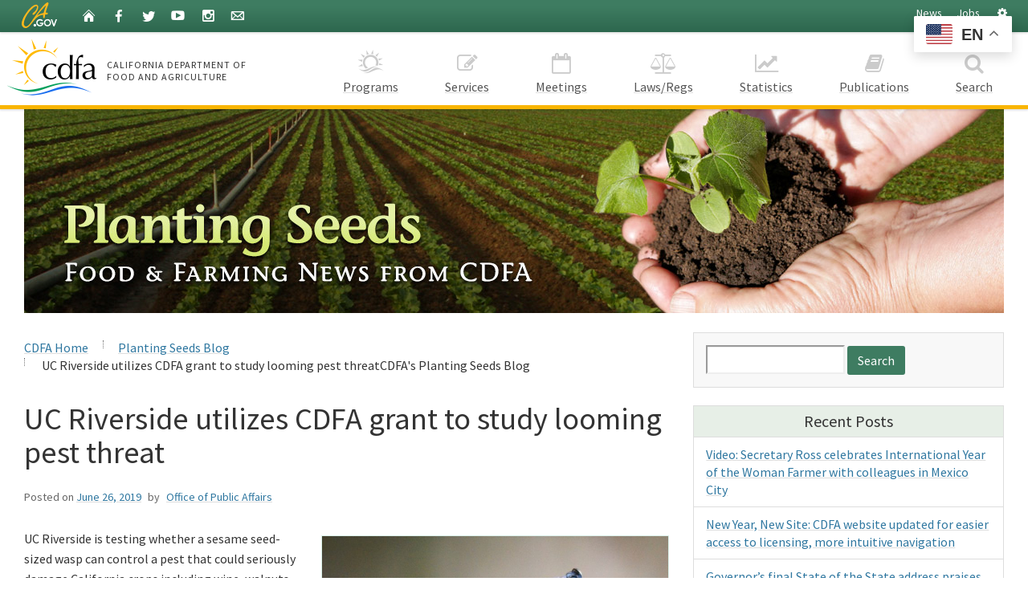

--- FILE ---
content_type: text/html; charset=UTF-8
request_url: https://plantingseedsblog.cdfa.ca.gov/wordpress/?p=17967
body_size: 102822
content:
<!doctype html>
<!--[if lt IE 7]><html class="no-js ie6 oldie" lang="en"><![endif]-->
<!--[if IE 7]><html class="no-js ie7 oldie" lang="en"><![endif]-->
<!--[if IE 8]><html class="no-js ie8 oldie" lang="en"><![endif]-->
<!--[if IE 9]><html class="no-js ie9 oldie" lang="en"><![endif]-->
<!--[if (gt IE 9)]><!--><html class="no-js" lang="en"><!--<![endif]-->
<head>
	<meta charset="utf-8">
	<title>UC Riverside utilizes CDFA grant to study looming pest threat &#8211; CDFA&#039;s Planting Seeds BlogCDFA&#039;s Planting Seeds Blog</title>
	<meta http-equiv="X-UA-Compatible" content="IE=edge">

	<meta name="HandheldFriendly" content="True">
	<meta name="MobileOptimized" content="320">
	<meta name="viewport" content="width=device-width, initial-scale=1.0, minimum-scale=1.0">

	<link href='https://fonts.googleapis.com/css?family=Source+Sans+Pro:400,700' rel='stylesheet' type='text/css'>
	<link href="https://plantingseedsblog.cdfa.ca.gov/wordpress/wp-content/themes/CDFA_v6.1/v6/css/font-awesome.min.css" rel="stylesheet">

	<!-- For all browsers -->
	<link rel="stylesheet" href="https://plantingseedsblog.cdfa.ca.gov/wordpress/wp-content/themes/CDFA_v6.1/style.css">
	<link rel="stylesheet" href="https://plantingseedsblog.cdfa.ca.gov/wordpress/wp-content/themes/CDFA_v6.1/v6/css/cagov.core.css">
	<script src="https://plantingseedsblog.cdfa.ca.gov/wordpress/wp-content/themes/CDFA_v6.1/v6/js/search.js"></script>
	<link rel="stylesheet" href="https://plantingseedsblog.cdfa.ca.gov/wordpress/wp-content/themes/CDFA_v6.1/v6/css/colorscheme-cdfa.css">
	<link rel="stylesheet" href="https://plantingseedsblog.cdfa.ca.gov/wordpress/wp-content/themes/CDFA_v6.1/v6/css/cdfa.css">
	<link href="https://fonts.googleapis.com/css?family=Roboto+Slab&display=swap" rel="stylesheet">

	<!-- selectivizr.com, emulates CSS3 pseudo-classes and attribute selectors in Internet Explorer 6-8 -->
<!--[if (lt IE 9) & (!IEMobile)]>
<script src="https://plantingseedsblog.cdfa.ca.gov/wordpress/wp-content/themes/CDFA_v6.1/v6/js/libs/selectivizr-min.js"></script>
<![endif]-->

<script src="https://plantingseedsblog.cdfa.ca.gov/wordpress/wp-content/themes/CDFA_v6.1/v6/js/libs/modernizr-2.0.6.min.js"></script>
<script src="https://plantingseedsblog.cdfa.ca.gov/wordpress/wp-content/themes/CDFA_v6.1/v6/js/libs/modernizr-extra.min.js" ></script>

<script src="https://ajax.googleapis.com/ajax/libs/jquery/3.2.1/jquery.min.js" type="text/javascript"></script>
<script>
	if (typeof jQuery == 'undefined') {
		document.write(unescape("%3Cscript src='https://plantingseedsblog.cdfa.ca.gov/wordpress/wp-content/themes/CDFA_v6.1/v6/js/libs/jquery-3.2.1.min.js' type='text/javascript'%3E%3C/script%3E"));
	}
</script>

<script src="https://code.jquery.com/jquery-migrate-3.0.1.min.js"></script>
<script>
		if (typeof jQuery.migrateWarnings == 'undefined') { // or typeof jQuery.fn.live == 'undefined'
			document.write(unescape("%3Cscript src='https://plantingseedsblog.cdfa.ca.gov/wordpress/wp-content/themes/CDFA_v6.1/v6/js/libs/jquery-migrate-3.0.1.js' type='text/javascript'%3E%3C/script%3E"));
	}
</script>

<link rel="apple-touch-icon" sizes="57x57" href="https://plantingseedsblog.cdfa.ca.gov/wordpress/wp-content/themes/CDFA_v6.1/v6/images/favicon/apple-touch-icon-57x57.png">
<link rel="apple-touch-icon" sizes="60x60" href="https://plantingseedsblog.cdfa.ca.gov/wordpress/wp-content/themes/CDFA_v6.1/v6/images/favicon/apple-touch-icon-60x60.png">
<link rel="apple-touch-icon" sizes="72x72" href="https://plantingseedsblog.cdfa.ca.gov/wordpress/wp-content/themes/CDFA_v6.1/v6/images/favicon/apple-touch-icon-72x72.png">
<link rel="apple-touch-icon" sizes="76x76" href="https://plantingseedsblog.cdfa.ca.gov/wordpress/wp-content/themes/CDFA_v6.1/v6/images/favicon/apple-touch-icon-76x76.png">
<link rel="apple-touch-icon" sizes="114x114" href="https://plantingseedsblog.cdfa.ca.gov/wordpress/wp-content/themes/CDFA_v6.1/v6/images/favicon/apple-touch-icon-114x114.png">
<link rel="apple-touch-icon" sizes="120x120" href="https://plantingseedsblog.cdfa.ca.gov/wordpress/wp-content/themes/CDFA_v6.1/v6/images/favicon/apple-touch-icon-120x120.png">
<link rel="apple-touch-icon" sizes="144x144" href="https://plantingseedsblog.cdfa.ca.gov/wordpress/wp-content/themes/CDFA_v6.1/v6/images/favicon/apple-touch-icon-144x144.png">
<link rel="apple-touch-icon" sizes="152x152" href="https://plantingseedsblog.cdfa.ca.gov/wordpress/wp-content/themes/CDFA_v6.1/v6/images/favicon/apple-touch-icon-152x152.png">
<link rel="apple-touch-icon" sizes="180x180" href="https://plantingseedsblog.cdfa.ca.gov/wordpress/wp-content/themes/CDFA_v6.1/v6/images/favicon/apple-touch-icon-180x180.png">
<link rel="icon" type="image/png" href="https://plantingseedsblog.cdfa.ca.gov/wordpress/wp-content/themes/CDFA_v6.1/v6/images/favicon/favicon-32x32.png" sizes="32x32">
<link rel="icon" type="image/png" href="https://plantingseedsblog.cdfa.ca.gov/wordpress/wp-content/themes/CDFA_v6.1/v6/images/favicon/favicon-194x194.png" sizes="194x194">
<link rel="icon" type="image/png" href="https://plantingseedsblog.cdfa.ca.gov/wordpress/wp-content/themes/CDFA_v6.1/v6/images/favicon/favicon-96x96.png" sizes="96x96">
<link rel="icon" type="image/png" href="https://plantingseedsblog.cdfa.ca.gov/wordpress/wp-content/themes/CDFA_v6.1/v6/images/favicon/android-chrome-192x192.png" sizes="192x192">
<link rel="icon" type="image/png" href="https://plantingseedsblog.cdfa.ca.gov/wordpress/wp-content/themes/CDFA_v6.1/v6/images/favicon/favicon-16x16.png" sizes="16x16">

<!-- Activate ClearType for Mobile IE -->
<!--[if IE]>
<meta http-equiv="cleartype" content="on">
<![endif]-->
<!-- HTML5 shim and Respond.js IE8 support of HTML5 elements and media queries -->
<!--[if lt IE 9]>
	<script src="https://plantingseedsblog.cdfa.ca.gov/wordpress/wp-content/themes/CDFA_v6.1/v6/js/libs/html5shiv.min.js"></script>
	<script src="https://plantingseedsblog.cdfa.ca.gov/wordpress/wp-content/themes/CDFA_v6.1/v6/js/libs/respond.min.js"></script>
<![endif]-->
<!-- Include Google Analytics -->
<script type="text/javascript">
	var _gaq = _gaq || [];
	_gaq.push(['_setAccount', 'UA-4210358-1']);
	_gaq.push(['_gat._anonymizeIp']);
	_gaq.push(['_setDomainName', '.ca.gov']);
	_gaq.push(['_trackPageview']);
	(function() {
		var ga = document.createElement('script'); ga.type = 'text/javascript'; ga.async = true;
		ga.src = ('https:' == document.location.protocol ? 'https://ssl' : 'http://www') + '.google-analytics.com/ga.js';
		var s = document.getElementsByTagName('script')[0]; s.parentNode.insertBefore(ga, s);
	})();
</script>

<!-- Google Tag Manager -->
<script>(function(w,d,s,l,i){w[l]=w[l]||[];w[l].push({'gtm.start':
new Date().getTime(),event:'gtm.js'});var f=d.getElementsByTagName(s)[0],
j=d.createElement(s),dl=l!='dataLayer'?'&l='+l:'';j.async=true;j.src=
'https://www.googletagmanager.com/gtm.js?id='+i+dl;f.parentNode.insertBefore(j,f);
})(window,document,'script','dataLayer','GTM-W4BKPB7');</script>
<!-- End Google Tag Manager -->

<!-- Google Tag Manager (noscript) -->
<noscript><iframe src=https://www.googletagmanager.com/ns.html?id=GTM-W4BKPB7
height="0" width="0" style="display:none;visibility:hidden"></iframe></noscript>
<!-- End Google Tag Manager (noscript) -->

<!--
<script src="https://plantingseedsblog.cdfa.ca.gov/wordpress/wp-content/themes/CDFA_v6.1/v6/js/cagov.core.js"></script>
<script src="https://plantingseedsblog.cdfa.ca.gov/wordpress/wp-content/themes/CDFA_v6.1/v6/js/cdfa.js"></script>
-->

<meta name='robots' content='max-image-preview:large' />
<link rel="alternate" type="application/rss+xml" title="CDFA&#039;s Planting Seeds Blog &raquo; Feed" href="https://plantingseedsblog.cdfa.ca.gov/wordpress/index.php/feed/" />
<link rel="alternate" type="application/rss+xml" title="CDFA&#039;s Planting Seeds Blog &raquo; Comments Feed" href="https://plantingseedsblog.cdfa.ca.gov/wordpress/index.php/comments/feed/" />
<link rel="alternate" type="application/rss+xml" title="CDFA&#039;s Planting Seeds Blog &raquo; UC Riverside utilizes CDFA grant to study looming pest threat Comments Feed" href="https://plantingseedsblog.cdfa.ca.gov/wordpress/index.php/2019/06/26/uc-riverside-utilizes-cdfa-grant-to-study-looming-pest-threat/feed/" />
<link rel="alternate" title="oEmbed (JSON)" type="application/json+oembed" href="https://plantingseedsblog.cdfa.ca.gov/wordpress/index.php/wp-json/oembed/1.0/embed?url=https%3A%2F%2Fplantingseedsblog.cdfa.ca.gov%2Fwordpress%2Findex.php%2F2019%2F06%2F26%2Fuc-riverside-utilizes-cdfa-grant-to-study-looming-pest-threat%2F" />
<link rel="alternate" title="oEmbed (XML)" type="text/xml+oembed" href="https://plantingseedsblog.cdfa.ca.gov/wordpress/index.php/wp-json/oembed/1.0/embed?url=https%3A%2F%2Fplantingseedsblog.cdfa.ca.gov%2Fwordpress%2Findex.php%2F2019%2F06%2F26%2Fuc-riverside-utilizes-cdfa-grant-to-study-looming-pest-threat%2F&#038;format=xml" />
<style id='wp-img-auto-sizes-contain-inline-css' type='text/css'>
img:is([sizes=auto i],[sizes^="auto," i]){contain-intrinsic-size:3000px 1500px}
/*# sourceURL=wp-img-auto-sizes-contain-inline-css */
</style>
<style id='wp-emoji-styles-inline-css' type='text/css'>

	img.wp-smiley, img.emoji {
		display: inline !important;
		border: none !important;
		box-shadow: none !important;
		height: 1em !important;
		width: 1em !important;
		margin: 0 0.07em !important;
		vertical-align: -0.1em !important;
		background: none !important;
		padding: 0 !important;
	}
/*# sourceURL=wp-emoji-styles-inline-css */
</style>
<style id='wp-block-library-inline-css' type='text/css'>
:root{--wp-block-synced-color:#7a00df;--wp-block-synced-color--rgb:122,0,223;--wp-bound-block-color:var(--wp-block-synced-color);--wp-editor-canvas-background:#ddd;--wp-admin-theme-color:#007cba;--wp-admin-theme-color--rgb:0,124,186;--wp-admin-theme-color-darker-10:#006ba1;--wp-admin-theme-color-darker-10--rgb:0,107,160.5;--wp-admin-theme-color-darker-20:#005a87;--wp-admin-theme-color-darker-20--rgb:0,90,135;--wp-admin-border-width-focus:2px}@media (min-resolution:192dpi){:root{--wp-admin-border-width-focus:1.5px}}.wp-element-button{cursor:pointer}:root .has-very-light-gray-background-color{background-color:#eee}:root .has-very-dark-gray-background-color{background-color:#313131}:root .has-very-light-gray-color{color:#eee}:root .has-very-dark-gray-color{color:#313131}:root .has-vivid-green-cyan-to-vivid-cyan-blue-gradient-background{background:linear-gradient(135deg,#00d084,#0693e3)}:root .has-purple-crush-gradient-background{background:linear-gradient(135deg,#34e2e4,#4721fb 50%,#ab1dfe)}:root .has-hazy-dawn-gradient-background{background:linear-gradient(135deg,#faaca8,#dad0ec)}:root .has-subdued-olive-gradient-background{background:linear-gradient(135deg,#fafae1,#67a671)}:root .has-atomic-cream-gradient-background{background:linear-gradient(135deg,#fdd79a,#004a59)}:root .has-nightshade-gradient-background{background:linear-gradient(135deg,#330968,#31cdcf)}:root .has-midnight-gradient-background{background:linear-gradient(135deg,#020381,#2874fc)}:root{--wp--preset--font-size--normal:16px;--wp--preset--font-size--huge:42px}.has-regular-font-size{font-size:1em}.has-larger-font-size{font-size:2.625em}.has-normal-font-size{font-size:var(--wp--preset--font-size--normal)}.has-huge-font-size{font-size:var(--wp--preset--font-size--huge)}.has-text-align-center{text-align:center}.has-text-align-left{text-align:left}.has-text-align-right{text-align:right}.has-fit-text{white-space:nowrap!important}#end-resizable-editor-section{display:none}.aligncenter{clear:both}.items-justified-left{justify-content:flex-start}.items-justified-center{justify-content:center}.items-justified-right{justify-content:flex-end}.items-justified-space-between{justify-content:space-between}.screen-reader-text{border:0;clip-path:inset(50%);height:1px;margin:-1px;overflow:hidden;padding:0;position:absolute;width:1px;word-wrap:normal!important}.screen-reader-text:focus{background-color:#ddd;clip-path:none;color:#444;display:block;font-size:1em;height:auto;left:5px;line-height:normal;padding:15px 23px 14px;text-decoration:none;top:5px;width:auto;z-index:100000}html :where(.has-border-color){border-style:solid}html :where([style*=border-top-color]){border-top-style:solid}html :where([style*=border-right-color]){border-right-style:solid}html :where([style*=border-bottom-color]){border-bottom-style:solid}html :where([style*=border-left-color]){border-left-style:solid}html :where([style*=border-width]){border-style:solid}html :where([style*=border-top-width]){border-top-style:solid}html :where([style*=border-right-width]){border-right-style:solid}html :where([style*=border-bottom-width]){border-bottom-style:solid}html :where([style*=border-left-width]){border-left-style:solid}html :where(img[class*=wp-image-]){height:auto;max-width:100%}:where(figure){margin:0 0 1em}html :where(.is-position-sticky){--wp-admin--admin-bar--position-offset:var(--wp-admin--admin-bar--height,0px)}@media screen and (max-width:600px){html :where(.is-position-sticky){--wp-admin--admin-bar--position-offset:0px}}

/*# sourceURL=wp-block-library-inline-css */
</style><style id='wp-block-image-inline-css' type='text/css'>
.wp-block-image>a,.wp-block-image>figure>a{display:inline-block}.wp-block-image img{box-sizing:border-box;height:auto;max-width:100%;vertical-align:bottom}@media not (prefers-reduced-motion){.wp-block-image img.hide{visibility:hidden}.wp-block-image img.show{animation:show-content-image .4s}}.wp-block-image[style*=border-radius] img,.wp-block-image[style*=border-radius]>a{border-radius:inherit}.wp-block-image.has-custom-border img{box-sizing:border-box}.wp-block-image.aligncenter{text-align:center}.wp-block-image.alignfull>a,.wp-block-image.alignwide>a{width:100%}.wp-block-image.alignfull img,.wp-block-image.alignwide img{height:auto;width:100%}.wp-block-image .aligncenter,.wp-block-image .alignleft,.wp-block-image .alignright,.wp-block-image.aligncenter,.wp-block-image.alignleft,.wp-block-image.alignright{display:table}.wp-block-image .aligncenter>figcaption,.wp-block-image .alignleft>figcaption,.wp-block-image .alignright>figcaption,.wp-block-image.aligncenter>figcaption,.wp-block-image.alignleft>figcaption,.wp-block-image.alignright>figcaption{caption-side:bottom;display:table-caption}.wp-block-image .alignleft{float:left;margin:.5em 1em .5em 0}.wp-block-image .alignright{float:right;margin:.5em 0 .5em 1em}.wp-block-image .aligncenter{margin-left:auto;margin-right:auto}.wp-block-image :where(figcaption){margin-bottom:1em;margin-top:.5em}.wp-block-image.is-style-circle-mask img{border-radius:9999px}@supports ((-webkit-mask-image:none) or (mask-image:none)) or (-webkit-mask-image:none){.wp-block-image.is-style-circle-mask img{border-radius:0;-webkit-mask-image:url('data:image/svg+xml;utf8,<svg viewBox="0 0 100 100" xmlns="http://www.w3.org/2000/svg"><circle cx="50" cy="50" r="50"/></svg>');mask-image:url('data:image/svg+xml;utf8,<svg viewBox="0 0 100 100" xmlns="http://www.w3.org/2000/svg"><circle cx="50" cy="50" r="50"/></svg>');mask-mode:alpha;-webkit-mask-position:center;mask-position:center;-webkit-mask-repeat:no-repeat;mask-repeat:no-repeat;-webkit-mask-size:contain;mask-size:contain}}:root :where(.wp-block-image.is-style-rounded img,.wp-block-image .is-style-rounded img){border-radius:9999px}.wp-block-image figure{margin:0}.wp-lightbox-container{display:flex;flex-direction:column;position:relative}.wp-lightbox-container img{cursor:zoom-in}.wp-lightbox-container img:hover+button{opacity:1}.wp-lightbox-container button{align-items:center;backdrop-filter:blur(16px) saturate(180%);background-color:#5a5a5a40;border:none;border-radius:4px;cursor:zoom-in;display:flex;height:20px;justify-content:center;opacity:0;padding:0;position:absolute;right:16px;text-align:center;top:16px;width:20px;z-index:100}@media not (prefers-reduced-motion){.wp-lightbox-container button{transition:opacity .2s ease}}.wp-lightbox-container button:focus-visible{outline:3px auto #5a5a5a40;outline:3px auto -webkit-focus-ring-color;outline-offset:3px}.wp-lightbox-container button:hover{cursor:pointer;opacity:1}.wp-lightbox-container button:focus{opacity:1}.wp-lightbox-container button:focus,.wp-lightbox-container button:hover,.wp-lightbox-container button:not(:hover):not(:active):not(.has-background){background-color:#5a5a5a40;border:none}.wp-lightbox-overlay{box-sizing:border-box;cursor:zoom-out;height:100vh;left:0;overflow:hidden;position:fixed;top:0;visibility:hidden;width:100%;z-index:100000}.wp-lightbox-overlay .close-button{align-items:center;cursor:pointer;display:flex;justify-content:center;min-height:40px;min-width:40px;padding:0;position:absolute;right:calc(env(safe-area-inset-right) + 16px);top:calc(env(safe-area-inset-top) + 16px);z-index:5000000}.wp-lightbox-overlay .close-button:focus,.wp-lightbox-overlay .close-button:hover,.wp-lightbox-overlay .close-button:not(:hover):not(:active):not(.has-background){background:none;border:none}.wp-lightbox-overlay .lightbox-image-container{height:var(--wp--lightbox-container-height);left:50%;overflow:hidden;position:absolute;top:50%;transform:translate(-50%,-50%);transform-origin:top left;width:var(--wp--lightbox-container-width);z-index:9999999999}.wp-lightbox-overlay .wp-block-image{align-items:center;box-sizing:border-box;display:flex;height:100%;justify-content:center;margin:0;position:relative;transform-origin:0 0;width:100%;z-index:3000000}.wp-lightbox-overlay .wp-block-image img{height:var(--wp--lightbox-image-height);min-height:var(--wp--lightbox-image-height);min-width:var(--wp--lightbox-image-width);width:var(--wp--lightbox-image-width)}.wp-lightbox-overlay .wp-block-image figcaption{display:none}.wp-lightbox-overlay button{background:none;border:none}.wp-lightbox-overlay .scrim{background-color:#fff;height:100%;opacity:.9;position:absolute;width:100%;z-index:2000000}.wp-lightbox-overlay.active{visibility:visible}@media not (prefers-reduced-motion){.wp-lightbox-overlay.active{animation:turn-on-visibility .25s both}.wp-lightbox-overlay.active img{animation:turn-on-visibility .35s both}.wp-lightbox-overlay.show-closing-animation:not(.active){animation:turn-off-visibility .35s both}.wp-lightbox-overlay.show-closing-animation:not(.active) img{animation:turn-off-visibility .25s both}.wp-lightbox-overlay.zoom.active{animation:none;opacity:1;visibility:visible}.wp-lightbox-overlay.zoom.active .lightbox-image-container{animation:lightbox-zoom-in .4s}.wp-lightbox-overlay.zoom.active .lightbox-image-container img{animation:none}.wp-lightbox-overlay.zoom.active .scrim{animation:turn-on-visibility .4s forwards}.wp-lightbox-overlay.zoom.show-closing-animation:not(.active){animation:none}.wp-lightbox-overlay.zoom.show-closing-animation:not(.active) .lightbox-image-container{animation:lightbox-zoom-out .4s}.wp-lightbox-overlay.zoom.show-closing-animation:not(.active) .lightbox-image-container img{animation:none}.wp-lightbox-overlay.zoom.show-closing-animation:not(.active) .scrim{animation:turn-off-visibility .4s forwards}}@keyframes show-content-image{0%{visibility:hidden}99%{visibility:hidden}to{visibility:visible}}@keyframes turn-on-visibility{0%{opacity:0}to{opacity:1}}@keyframes turn-off-visibility{0%{opacity:1;visibility:visible}99%{opacity:0;visibility:visible}to{opacity:0;visibility:hidden}}@keyframes lightbox-zoom-in{0%{transform:translate(calc((-100vw + var(--wp--lightbox-scrollbar-width))/2 + var(--wp--lightbox-initial-left-position)),calc(-50vh + var(--wp--lightbox-initial-top-position))) scale(var(--wp--lightbox-scale))}to{transform:translate(-50%,-50%) scale(1)}}@keyframes lightbox-zoom-out{0%{transform:translate(-50%,-50%) scale(1);visibility:visible}99%{visibility:visible}to{transform:translate(calc((-100vw + var(--wp--lightbox-scrollbar-width))/2 + var(--wp--lightbox-initial-left-position)),calc(-50vh + var(--wp--lightbox-initial-top-position))) scale(var(--wp--lightbox-scale));visibility:hidden}}
/*# sourceURL=https://plantingseedsblog.cdfa.ca.gov/wordpress/wp-includes/blocks/image/style.min.css */
</style>
<style id='wp-block-paragraph-inline-css' type='text/css'>
.is-small-text{font-size:.875em}.is-regular-text{font-size:1em}.is-large-text{font-size:2.25em}.is-larger-text{font-size:3em}.has-drop-cap:not(:focus):first-letter{float:left;font-size:8.4em;font-style:normal;font-weight:100;line-height:.68;margin:.05em .1em 0 0;text-transform:uppercase}body.rtl .has-drop-cap:not(:focus):first-letter{float:none;margin-left:.1em}p.has-drop-cap.has-background{overflow:hidden}:root :where(p.has-background){padding:1.25em 2.375em}:where(p.has-text-color:not(.has-link-color)) a{color:inherit}p.has-text-align-left[style*="writing-mode:vertical-lr"],p.has-text-align-right[style*="writing-mode:vertical-rl"]{rotate:180deg}
/*# sourceURL=https://plantingseedsblog.cdfa.ca.gov/wordpress/wp-includes/blocks/paragraph/style.min.css */
</style>
<style id='global-styles-inline-css' type='text/css'>
:root{--wp--preset--aspect-ratio--square: 1;--wp--preset--aspect-ratio--4-3: 4/3;--wp--preset--aspect-ratio--3-4: 3/4;--wp--preset--aspect-ratio--3-2: 3/2;--wp--preset--aspect-ratio--2-3: 2/3;--wp--preset--aspect-ratio--16-9: 16/9;--wp--preset--aspect-ratio--9-16: 9/16;--wp--preset--color--black: #000000;--wp--preset--color--cyan-bluish-gray: #abb8c3;--wp--preset--color--white: #ffffff;--wp--preset--color--pale-pink: #f78da7;--wp--preset--color--vivid-red: #cf2e2e;--wp--preset--color--luminous-vivid-orange: #ff6900;--wp--preset--color--luminous-vivid-amber: #fcb900;--wp--preset--color--light-green-cyan: #7bdcb5;--wp--preset--color--vivid-green-cyan: #00d084;--wp--preset--color--pale-cyan-blue: #8ed1fc;--wp--preset--color--vivid-cyan-blue: #0693e3;--wp--preset--color--vivid-purple: #9b51e0;--wp--preset--gradient--vivid-cyan-blue-to-vivid-purple: linear-gradient(135deg,rgb(6,147,227) 0%,rgb(155,81,224) 100%);--wp--preset--gradient--light-green-cyan-to-vivid-green-cyan: linear-gradient(135deg,rgb(122,220,180) 0%,rgb(0,208,130) 100%);--wp--preset--gradient--luminous-vivid-amber-to-luminous-vivid-orange: linear-gradient(135deg,rgb(252,185,0) 0%,rgb(255,105,0) 100%);--wp--preset--gradient--luminous-vivid-orange-to-vivid-red: linear-gradient(135deg,rgb(255,105,0) 0%,rgb(207,46,46) 100%);--wp--preset--gradient--very-light-gray-to-cyan-bluish-gray: linear-gradient(135deg,rgb(238,238,238) 0%,rgb(169,184,195) 100%);--wp--preset--gradient--cool-to-warm-spectrum: linear-gradient(135deg,rgb(74,234,220) 0%,rgb(151,120,209) 20%,rgb(207,42,186) 40%,rgb(238,44,130) 60%,rgb(251,105,98) 80%,rgb(254,248,76) 100%);--wp--preset--gradient--blush-light-purple: linear-gradient(135deg,rgb(255,206,236) 0%,rgb(152,150,240) 100%);--wp--preset--gradient--blush-bordeaux: linear-gradient(135deg,rgb(254,205,165) 0%,rgb(254,45,45) 50%,rgb(107,0,62) 100%);--wp--preset--gradient--luminous-dusk: linear-gradient(135deg,rgb(255,203,112) 0%,rgb(199,81,192) 50%,rgb(65,88,208) 100%);--wp--preset--gradient--pale-ocean: linear-gradient(135deg,rgb(255,245,203) 0%,rgb(182,227,212) 50%,rgb(51,167,181) 100%);--wp--preset--gradient--electric-grass: linear-gradient(135deg,rgb(202,248,128) 0%,rgb(113,206,126) 100%);--wp--preset--gradient--midnight: linear-gradient(135deg,rgb(2,3,129) 0%,rgb(40,116,252) 100%);--wp--preset--font-size--small: 13px;--wp--preset--font-size--medium: 20px;--wp--preset--font-size--large: 36px;--wp--preset--font-size--x-large: 42px;--wp--preset--spacing--20: 0.44rem;--wp--preset--spacing--30: 0.67rem;--wp--preset--spacing--40: 1rem;--wp--preset--spacing--50: 1.5rem;--wp--preset--spacing--60: 2.25rem;--wp--preset--spacing--70: 3.38rem;--wp--preset--spacing--80: 5.06rem;--wp--preset--shadow--natural: 6px 6px 9px rgba(0, 0, 0, 0.2);--wp--preset--shadow--deep: 12px 12px 50px rgba(0, 0, 0, 0.4);--wp--preset--shadow--sharp: 6px 6px 0px rgba(0, 0, 0, 0.2);--wp--preset--shadow--outlined: 6px 6px 0px -3px rgb(255, 255, 255), 6px 6px rgb(0, 0, 0);--wp--preset--shadow--crisp: 6px 6px 0px rgb(0, 0, 0);}:where(.is-layout-flex){gap: 0.5em;}:where(.is-layout-grid){gap: 0.5em;}body .is-layout-flex{display: flex;}.is-layout-flex{flex-wrap: wrap;align-items: center;}.is-layout-flex > :is(*, div){margin: 0;}body .is-layout-grid{display: grid;}.is-layout-grid > :is(*, div){margin: 0;}:where(.wp-block-columns.is-layout-flex){gap: 2em;}:where(.wp-block-columns.is-layout-grid){gap: 2em;}:where(.wp-block-post-template.is-layout-flex){gap: 1.25em;}:where(.wp-block-post-template.is-layout-grid){gap: 1.25em;}.has-black-color{color: var(--wp--preset--color--black) !important;}.has-cyan-bluish-gray-color{color: var(--wp--preset--color--cyan-bluish-gray) !important;}.has-white-color{color: var(--wp--preset--color--white) !important;}.has-pale-pink-color{color: var(--wp--preset--color--pale-pink) !important;}.has-vivid-red-color{color: var(--wp--preset--color--vivid-red) !important;}.has-luminous-vivid-orange-color{color: var(--wp--preset--color--luminous-vivid-orange) !important;}.has-luminous-vivid-amber-color{color: var(--wp--preset--color--luminous-vivid-amber) !important;}.has-light-green-cyan-color{color: var(--wp--preset--color--light-green-cyan) !important;}.has-vivid-green-cyan-color{color: var(--wp--preset--color--vivid-green-cyan) !important;}.has-pale-cyan-blue-color{color: var(--wp--preset--color--pale-cyan-blue) !important;}.has-vivid-cyan-blue-color{color: var(--wp--preset--color--vivid-cyan-blue) !important;}.has-vivid-purple-color{color: var(--wp--preset--color--vivid-purple) !important;}.has-black-background-color{background-color: var(--wp--preset--color--black) !important;}.has-cyan-bluish-gray-background-color{background-color: var(--wp--preset--color--cyan-bluish-gray) !important;}.has-white-background-color{background-color: var(--wp--preset--color--white) !important;}.has-pale-pink-background-color{background-color: var(--wp--preset--color--pale-pink) !important;}.has-vivid-red-background-color{background-color: var(--wp--preset--color--vivid-red) !important;}.has-luminous-vivid-orange-background-color{background-color: var(--wp--preset--color--luminous-vivid-orange) !important;}.has-luminous-vivid-amber-background-color{background-color: var(--wp--preset--color--luminous-vivid-amber) !important;}.has-light-green-cyan-background-color{background-color: var(--wp--preset--color--light-green-cyan) !important;}.has-vivid-green-cyan-background-color{background-color: var(--wp--preset--color--vivid-green-cyan) !important;}.has-pale-cyan-blue-background-color{background-color: var(--wp--preset--color--pale-cyan-blue) !important;}.has-vivid-cyan-blue-background-color{background-color: var(--wp--preset--color--vivid-cyan-blue) !important;}.has-vivid-purple-background-color{background-color: var(--wp--preset--color--vivid-purple) !important;}.has-black-border-color{border-color: var(--wp--preset--color--black) !important;}.has-cyan-bluish-gray-border-color{border-color: var(--wp--preset--color--cyan-bluish-gray) !important;}.has-white-border-color{border-color: var(--wp--preset--color--white) !important;}.has-pale-pink-border-color{border-color: var(--wp--preset--color--pale-pink) !important;}.has-vivid-red-border-color{border-color: var(--wp--preset--color--vivid-red) !important;}.has-luminous-vivid-orange-border-color{border-color: var(--wp--preset--color--luminous-vivid-orange) !important;}.has-luminous-vivid-amber-border-color{border-color: var(--wp--preset--color--luminous-vivid-amber) !important;}.has-light-green-cyan-border-color{border-color: var(--wp--preset--color--light-green-cyan) !important;}.has-vivid-green-cyan-border-color{border-color: var(--wp--preset--color--vivid-green-cyan) !important;}.has-pale-cyan-blue-border-color{border-color: var(--wp--preset--color--pale-cyan-blue) !important;}.has-vivid-cyan-blue-border-color{border-color: var(--wp--preset--color--vivid-cyan-blue) !important;}.has-vivid-purple-border-color{border-color: var(--wp--preset--color--vivid-purple) !important;}.has-vivid-cyan-blue-to-vivid-purple-gradient-background{background: var(--wp--preset--gradient--vivid-cyan-blue-to-vivid-purple) !important;}.has-light-green-cyan-to-vivid-green-cyan-gradient-background{background: var(--wp--preset--gradient--light-green-cyan-to-vivid-green-cyan) !important;}.has-luminous-vivid-amber-to-luminous-vivid-orange-gradient-background{background: var(--wp--preset--gradient--luminous-vivid-amber-to-luminous-vivid-orange) !important;}.has-luminous-vivid-orange-to-vivid-red-gradient-background{background: var(--wp--preset--gradient--luminous-vivid-orange-to-vivid-red) !important;}.has-very-light-gray-to-cyan-bluish-gray-gradient-background{background: var(--wp--preset--gradient--very-light-gray-to-cyan-bluish-gray) !important;}.has-cool-to-warm-spectrum-gradient-background{background: var(--wp--preset--gradient--cool-to-warm-spectrum) !important;}.has-blush-light-purple-gradient-background{background: var(--wp--preset--gradient--blush-light-purple) !important;}.has-blush-bordeaux-gradient-background{background: var(--wp--preset--gradient--blush-bordeaux) !important;}.has-luminous-dusk-gradient-background{background: var(--wp--preset--gradient--luminous-dusk) !important;}.has-pale-ocean-gradient-background{background: var(--wp--preset--gradient--pale-ocean) !important;}.has-electric-grass-gradient-background{background: var(--wp--preset--gradient--electric-grass) !important;}.has-midnight-gradient-background{background: var(--wp--preset--gradient--midnight) !important;}.has-small-font-size{font-size: var(--wp--preset--font-size--small) !important;}.has-medium-font-size{font-size: var(--wp--preset--font-size--medium) !important;}.has-large-font-size{font-size: var(--wp--preset--font-size--large) !important;}.has-x-large-font-size{font-size: var(--wp--preset--font-size--x-large) !important;}
/*# sourceURL=global-styles-inline-css */
</style>

<style id='classic-theme-styles-inline-css' type='text/css'>
/*! This file is auto-generated */
.wp-block-button__link{color:#fff;background-color:#32373c;border-radius:9999px;box-shadow:none;text-decoration:none;padding:calc(.667em + 2px) calc(1.333em + 2px);font-size:1.125em}.wp-block-file__button{background:#32373c;color:#fff;text-decoration:none}
/*# sourceURL=/wp-includes/css/classic-themes.min.css */
</style>
<link rel="https://api.w.org/" href="https://plantingseedsblog.cdfa.ca.gov/wordpress/index.php/wp-json/" /><link rel="alternate" title="JSON" type="application/json" href="https://plantingseedsblog.cdfa.ca.gov/wordpress/index.php/wp-json/wp/v2/posts/17967" /><link rel="EditURI" type="application/rsd+xml" title="RSD" href="https://plantingseedsblog.cdfa.ca.gov/wordpress/xmlrpc.php?rsd" />
<meta name="generator" content="WordPress 6.9" />
<link rel="canonical" href="https://plantingseedsblog.cdfa.ca.gov/wordpress/index.php/2019/06/26/uc-riverside-utilizes-cdfa-grant-to-study-looming-pest-threat/" />
<link rel='shortlink' href='https://plantingseedsblog.cdfa.ca.gov/wordpress/?p=17967' />

</head>
<body class="two-column">
	<header role="banner" id="header" class="global-header fixed">
		<div id="skip-to-content"><a href="#main-content">Skip to Main Content</a></div>
		<div class="site-settings section section-standout collapse collapsed" role="alert" id="siteSettings">
			<div class="container	p-y">
				<button type="button" class="close" data-toggle="collapse" data-target="#siteSettings" aria-expanded="false" aria-controls="siteSettings" aria-label="Close"><span aria-hidden="true">&times;</span></button>
				<div class="btn-group btn-group-justified-sm" role="group" aria-label="contrastMode">
					<div class="btn-group"><button type="button" class="btn btn-standout disableHighContrastMode">Default</button></div>
					<div class="btn-group"><button type="button" class="btn btn-standout enableHighContrastMode">High Contrast</button></div>
				</div>
				<div class="btn-group" role="group" aria-label="textSizeMode">
					<div class="btn-group"><button type="button" class="btn btn-standout resetTextSize">Reset</button></div>
					<div class="btn-group"><button type="button" class="btn btn-standout increaseTextSize"><span class="hidden-xs">Increase Font Size</span><span class="visible-xs">Font <small class="ca-gov-icon-plus-line"></small></span></button></div>
					<div class="btn-group"><button type="button" class="btn btn-standout decreaseTextSize"><span class="hidden-xs">Decrease Font Size</span><span class="visible-xs">Font <small class="ca-gov-icon-minus-line"></small></span></button></div>
				</div>
			</div>
		</div>

		<div class="utility-header">
			<div class="container">
				<div class="group">
					<div class="half">
						<ul class="utility-links social-media-links">
							<li><div class="header-cagov-logo"><a href="http://www.ca.gov/" title="CA State Web Portal" style="text-decoration:none;"><img src="https://plantingseedsblog.cdfa.ca.gov/wordpress/wp-content/themes/CDFA_v6.1/v6/images/Ca-Gov-Logo-Gold.svg" alt="CA.gov" /></a></div></li>
							<li><a href="https://www.cdfa.ca.gov/" title="CDFA Homepage" style="text-decoration:none;"><span class="ca-gov-icon-home" aria-hidden="true"></span><span class="sr-only">Home</span></a></li>
							<li><a href="https://www.facebook.com/California-Department-of-Food-and-Agriculture-83888787230/"  class="ca-gov-icon-facebook" title="CDFA on Facebook" style="text-decoration:none;"><span class="sr-only">Facebook</span></a></li>
							<li><a href="https://twitter.com/CDFANews" class="ca-gov-icon-twitter" title="@CDFAnews on Twitter" style="text-decoration:none;"><span class="sr-only">Twitter</span></a></li>
							<li><a href="https://www.youtube.com/user/CDFAtoday" class="ca-gov-icon-youtube" title="CDFAtoday on YouTube" style="text-decoration:none;"><span class="sr-only">YouTube</span></a></li>
							<li><a href="https://www.instagram.com/cafoodandag/" class="ca-gov-icon-instagram" title="@cafoodandag on Instagram" style="text-decoration:none;"><span class="sr-only">Instagram</span></a></li>
							<li><a href="https://www.cdfa.ca.gov/subscriptions/" class="ca-gov-icon-email" title="Subscribe to the CDFA mailing list" style="text-decoration:none;"><span class="sr-only">Listserv</span></a></li>
						</ul>
					</div>
					<div class="half settings-links">
						<ul class="utility-links" role="tablist">
							<li class="hidden-xs"><a href="https://www.cdfa.ca.gov/exec/Public_Affairs/" style="text-decoration:none;">News</a></li>
							<li class="hidden-xs"><a href="https://www.cdfa.ca.gov/Employment/" style="text-decoration:none;">Jobs</a></li>
							<li><a role="button" data-toggle="collapse" href="#siteSettings" aria-expanded="false" aria-controls="siteSettings" style="text-decoration:none;"><i class="fa fa-fw fa-gear"></i><span class="sr-only"> Settings</span></a></li>
						</ul>
					</div>
				</div>
			</div>
		</div>

		<!-- header branding -->
		<div class="branding">
			<div class="header-organization-banner">
				<a href="https://www.cdfa.ca.gov/" title="CDFA Homepage">
					<img src="https://plantingseedsblog.cdfa.ca.gov/wordpress/wp-content/themes/CDFA_v6.1/v6/images/cdfa_banner_logo.png" alt="California Department of Food and Agriculture" id="cdfa-logo" />
					<div class="org-name">
						<span class="hidden-sm hidden-xs">California Department of<br />Food and Agriculture</span>
						<span class="visible-sm visible-xs">CA Dept of<br />Food &amp; Ag</span>
					</div>
				</a>
			</div>
		</div>
		<!-- mobile navigation controls -->

		<div class="mobile-controls">
			<button class="mobile-control toggle-menu" aria-expanded="false" aria-controls="navigation">
				<span class="ca-gov-icon-menu" aria-hidden="true"></span><span class="sr-only">Menu</span>
			</button>
			<!--
			<a href="https://www.cdfa.ca.gov/search/" class="mobile-control toggle-search" style="text-decoration: none;">
				<span class="ca-gov-icon-search" aria-hidden="true"></span>
				<span class="sr-only">Search</span>
			</a>
			-->
		</div>

		<div class="navigation-search">

<nav id="navigation" class="main-navigation megadropdown">
	<ul id="nav_list" class="top-level-nav">
		<li class="home-link nav-item">
			<a href="https://www.cdfa.ca.gov/" class="first-level-link"><span id="nav_home_container" class="ca-gov-icon-" aria-hidden="true"><i class="fa fa-fw fa-home"></i></span>Home</a>
		</li>
		<li class="nav-item">
			<a href="https://www.cdfa.ca.gov/Divisions.html" class="first-level-link"><span class="ca-gov-icon-"><span class="custom-nav-icon" id="cdfa-icon">&nbsp;</span></span>Programs</a>
			<div class="sub-nav">
				<div class="half">
					<ul class="second-level-nav">
						<li class="unit2 nav-ahfss">
							<a href="https://www.cdfa.ca.gov/ahfss/" class="second-level-link">
								<i class="fa fa-angle-right"></i>
								Animal Health &amp; Food Safety Services Division (AHFSS)
							</a>
						</li>
						<li class="unit2 nav-calcannabis">
							<a href="http://calcannabis.cdfa.ca.gov/" class="second-level-link">
								<i class="fa fa-angle-right"></i>
								CalCannabis Cultivation Licensing Division
							</a>
						</li>
						<li class="unit2 nav-countyrelations">
							<a href="https://www.cdfa.ca.gov/exec/county/County_Liaison.html" class="second-level-link">
								<i class="fa fa-angle-right"></i>
								County Relations Office
							</a>
						</li>
						<li class="unit2 nav-oefi">
							<a href="https://www.cdfa.ca.gov/oefi/" class="second-level-link">
								<i class="fa fa-angle-right"></i>
								The Office of Environmental Farming &amp; Innovation (OEFI)
							</a>
						</li>
						<li class="unit2 nav-is">
							<a href="https://www.cdfa.ca.gov/is/" class="second-level-link">
								<i class="fa fa-angle-right"></i>
								Inspection Services Division
							</a>
						</li>
						<li class="unit2 nav-mkt">
							<a href="https://www.cdfa.ca.gov/mkt/" class="second-level-link">
								<i class="fa fa-angle-right"></i>
								Division of Marketing Services (MSD) / Fairs &amp; Expositions (F&amp;E)
							</a>
						</li>
					</ul>
				</div>
				<div class="half">
					<ul class="second-level-nav">
						<li class="unit2 nav-dms">
							<a href="https://www.cdfa.ca.gov/dms/" class="second-level-link">
								<i class="fa fa-angle-right"></i>
								Division of Measurement Standards (DMS)
							</a>
						</li>
						<li class="unit2 nav-phpps">
							<a href="https://www.cdfa.ca.gov/plant/" class="second-level-link">
								<i class="fa fa-angle-right"></i>
								Plant Health &amp; Pest Prevention Services Division (PHPPS)
							</a>
						</li>
						<li class="unit2 nav-pierces">
							<a href="https://www.cdfa.ca.gov/pdcp/" class="second-level-link">
								<i class="fa fa-angle-right"></i>
								Pierce's Disease Control Program (PDCP)
							</a>
						</li>
						<li class="unit2 nav-citrus">
							<a href="https://www.cdfa.ca.gov/citrus/" class="second-level-link">
								<i class="fa fa-angle-right"></i>
								Citrus Pest &amp; Disease Prevention Division (CPDPD)
							</a>
						</li>
						<li class="unit2 nav-specialtycrops">
							<a href="https://www.cdfa.ca.gov/grants/" class="second-level-link">
								<i class="fa fa-angle-right"></i>
								Office of Grant Administration
							</a>
						</li>
						<li class="unit2 nav-stateboard">
							<a href="https://www.cdfa.ca.gov/State_Board/" class="second-level-link">
								<i class="fa fa-angle-right"></i>
								State Board of Food &amp; Agriculture
							</a>
						</li>
					</ul>
				</div>
			</div>
		</li>

		<li class="nav-item">
			<a href="https://www.cdfa.ca.gov/Documents.html" class="first-level-link"><span class="ca-gov-icon-"><i class="fa fa-fw fa-pencil-square-o"></i></span>Services</a>
			<div class="sub-nav">
				<div class="half">
					<ul class="second-level-nav">
						<li class="unit2">
							<a href="https://www.cdfa.ca.gov/ahfss/AHFSS_Licensing.html" class="second-level-link">
								<i class="fa fa-angle-right"></i>
								Animal Health &amp; Food Safety Services Division (AHFSS)
							</a>
						</li>
						<li class="unit2">
							<a href="http://calcannabis.cdfa.ca.gov/" class="second-level-link">
								<i class="fa fa-angle-right"></i>
								CalCannabis Cultivation Licensing
							</a>
						</li>

						<li class="unit2">
							<a href="https://www.cdfa.ca.gov/SeniorFarmersMrktNutritionPrgm/" class="second-level-link">
								<i class="fa fa-angle-right"></i>
								Senior Farmers' Market Nutrition Program (SFMNP)
							</a>
						</li>
						<li class="unit2">
							<a href="https://www.cdfa.ca.gov/is/apply_register.html" class="second-level-link">
								<i class="fa fa-angle-right"></i>
								Inspection Services Division
							</a>
						</li>
						<li class="unit4">
							<a href="https://www.cdfa.ca.gov/mkt/services.html" class="second-level-link">
								<i class="fa fa-angle-right"></i>
								Division of Marketing Services (MSD) / Fairs &amp; Expositions (F&amp;E)
							</a>
						</li>

					</ul>
				</div>
				<div class="half">
					<ul class="second-level-nav">
						<li class="unit2">
							<a href="https://www.cdfa.ca.gov/dms/forms.html" class="second-level-link">
								<i class="fa fa-angle-right"></i>
								Division of Measurement Standards (DMS)
							</a>
						</li>
						<li class="unit4">
							<a href="https://www.cdfa.ca.gov/plant/Services.html" class="second-level-link">
								<i class="fa fa-angle-right"></i>
								Plant Health &amp; Pest Prevention Services Division (PHPPS)
							</a>
						</li>
						<li class="unit2">
							<a href="https://www.cdfa.ca.gov/farmerresources/" class="second-level-link">
								<i class="fa fa-angle-right"></i>
								Farmer Resource Portal
							</a>
						</li>
						<li class="unit4">
							<a href="http://www.dca.ca.gov/publications/cic.shtml" class="second-level-link">
								<i class="fa fa-angle-right"></i>
								State Consumer Information <span class="text-nowrap">Center <i class="fa fa-fw fa-external-link"></i></span>
								<div class="link-description">Part of the California Department of Consumer Affairs</div>
							</a>
						</li>

					</ul>
				</div>
			</div>
		</li>
		<li class="nav-item">
			<a href="https://www.cdfa.ca.gov/Meetings.html" class="first-level-link"><span class="ca-gov-icon-"><i class="fa fa-fw fa-calendar-o"></i></span>Meetings</a>
			<div class="sub-nav">
				<div class="half">
					<ul class="second-level-nav">
						<li class="unit2">
							<a href="https://www.cdfa.ca.gov/ahfss/ahfss_meetings.html" class="second-level-link">
								<i class="fa fa-angle-right"></i>
								Animal Health &amp; Food Safety Services Division (AHFSS)
							</a>
						</li>
						<li class="unit2">
							<a href="https://www.cdfa.ca.gov/oefi/efasap/meetings_presentations.html" class="second-level-link">
								<i class="fa fa-angle-right"></i>
								Environmental Farming Act Science Advisory Panel
								<div class="link-description hidden-sm">Office of Environmental Farming &amp; Innovation</div>
							</a>
						</li>
						<li class="unit2">
							<a href="https://www.cdfa.ca.gov/oefi/sweep/" class="second-level-link">
								<i class="fa fa-angle-right"></i>
								State Water Efficiency &amp; Enhancement Program (SWEEP)
								<div class="link-description hidden-sm">Office of Environmental Farming &amp; Innovation</div>
							</a>
						</li>
						<li class="unit2">
							<a href="https://www.cdfa.ca.gov/is/uploader/postings/hearings/" class="second-level-link">
								<i class="fa fa-angle-right"></i>
								Inspection Services Division
							</a>
						</li>
						<li class="unit2">
							<a href="https://www.cdfa.ca.gov/dms/meetings.html" class="second-level-link">
								<i class="fa fa-angle-right"></i>
								Division of Measurement Standards (DMS)
							</a>
						</li>
						<li class="unit2">
							<a href="https://www.cdfa.ca.gov/mkt/meetings_hearings.html" class="second-level-link">
								<i class="fa fa-angle-right"></i>
								Division of Marketing Services (MSD)
							</a>
						</li>
					</ul>
				</div>
				<div class="half">
					<ul class="second-level-nav">
						<li class="unit2">
							<a href="https://www.cdfa.ca.gov/dairy/meetings.html" class="second-level-link">
								<i class="fa fa-angle-right"></i>
								Dairy Marketing &amp; Milk Pooling
								<div class="link-description">Division of Marketing Services</div>
							</a>
						</li>
						<li class="unit2">
							<a href="https://www.cdfa.ca.gov/FairsAndExpositions/Meeting_Notices/" class="second-level-link">
								<i class="fa fa-angle-right"></i>
								Fairs &amp; Expositions (F&amp;E)
								<div class="link-description">Division of Marketing Services</div>
							</a>
						</li>
						<li class="unit2">
							<a href="https://www.cdfa.ca.gov/plant/Meetings/" class="second-level-link">
								<i class="fa fa-angle-right"></i>
								Plant Health &amp; Pest Prevention Services Division (PHPPS)
							</a>
						</li>
						<li class="unit2">
							<a href="https://www.cdfa.ca.gov/calcannabis/meetings/" class="second-level-link">
								<i class="fa fa-angle-right"></i>
								CalCannabis Cultivation Licensing
							</a>
						</li>
						<li class="unit2">
							<a href="https://www.cdfa.ca.gov/citruscommittee/" class="second-level-link">
								<i class="fa fa-angle-right"></i>
								California Citrus Pest &amp; Disease Prevention Committee
								<span class="hidden-sm">(CCPDPC)</span>
							</a>
						</li>
						<li class="unit2">
							<a href="https://www.cdfa.ca.gov/State_Board/Agendas-2019.html" class="second-level-link">
								<i class="fa fa-angle-right"></i>
								State Board of Food &amp; Agriculture
							</a>
						</li>
					</ul>
				</div>
			</div>
		</li>
		<!--
		<li class="nav-item">
			<a href="" class="first-level-link"><span class="ca-gov-icon-"><i class="fa fa-fw fa-newspaper-o"></i></span>News</a>
		</li>
	-->
	<li class="nav-item">
		<a href="https://www.cdfa.ca.gov/Regulations.html" class="first-level-link"><span class="ca-gov-icon-"><i class="fa fa-fw fa-balance-scale"></i></span>Laws/Regs</a>
		<div class="sub-nav">
			<div class="half">
				<ul class="second-level-nav">
					<li class="unit2">
						<a href="https://www.cdfa.ca.gov/ahfss/regulations.html" class="second-level-link">
							<i class="fa fa-angle-right"></i>
							Animal Health &amp; Food Safety Services Division (AHFSS)
						</a>
					</li>
					<li class="unit2">
						<a href="https://www.cdfa.ca.gov/calcannabis/Regulations.html" class="second-level-link">
							<i class="fa fa-angle-right"></i>
							CalCannabis Cultivation Licensing Division
						</a>
					</li>
					<li class="unit2">
						<a href="https://www.cdfa.ca.gov/is/Regulations.html" class="second-level-link">
							<i class="fa fa-angle-right"></i>
							Inspection Services Division
						</a>
					</li>
					<li class="unit2">
						<a href="https://www.cdfa.ca.gov/mkt/regulations.html" class="second-level-link">
							<i class="fa fa-angle-right"></i>
							Division of Marketing Services (MSD)
						</a>
					</li>
				</ul>
			</div>
			<div class="half">
				<ul class="second-level-nav">
					<li class="unit2">
						<a href="https://www.cdfa.ca.gov/dms/regulations.html" class="second-level-link">
							<i class="fa fa-angle-right"></i>
							Division of Measurement Standards (DMS)
						</a>
					</li>
					<li class="unit2">
						<a href="https://www.cdfa.ca.gov/plant/Regulations.html" class="second-level-link">
							<i class="fa fa-angle-right"></i>
							Plant Health &amp; Pest Prevention Services Division (PHPPS)
						</a>
					</li>
					<li class="unit2">
						<a href="https://www.cdfa.ca.gov/pdcp/Regulations.html" class="second-level-link">
							<i class="fa fa-angle-right"></i>
							Pierces Disease Control Program (PDCP)
						</a>
					</li>
					<li class="unit2">
						<a href="https://www.cdfa.ca.gov/Regulations.html#grants" class="second-level-link">
							<i class="fa fa-angle-right"></i>
							CDFA &mdash; General Regulations
						</a>
					</li>
				</ul>
			</div>
		</div>
	</li>
	<li class="nav-item">
		<a href="https://www.cdfa.ca.gov/Statistics/" class="first-level-link"><span class="ca-gov-icon-"><i class="fa fa-fw fa-line-chart"></i></span>Statistics</a>
		<div class="sub-nav">
			<div class="third">
				<ul class="second-level-nav">
					<li class="unit2">
						<a href="https://www.cdfa.ca.gov/Statistics/" class="second-level-link">
							<i class="fa fa-angle-right"></i>
							California Agricultural Production Statistics
						</a>
					</li>
				</ul>
			</div>
			<div class="third">
				<ul class="second-level-nav">
					<li class="unit2">
						<a href="https://www.nass.usda.gov/Statistics_by_State/California/" class="second-level-link">
							<i class="fa fa-angle-right"></i>
							National Agricultural Statistics <span class="text-nowrap">Service <i class="fa fa-fw fa-external-link"></i></span>
							<div class="link-description">United States Department of Agriculture</div>
						</a>
					</li>
				</ul>
			</div>
			<div class="third">
				<ul class="second-level-nav">
					<li class="unit2">
						<a href="http://www.labormarketinfo.edd.ca.gov/" class="second-level-link">
							<i class="fa fa-angle-right"></i>
							California Agricultural <span class="text-nowrap">Employment <i class="fa fa-fw fa-external-link"></i></span>
							<div class="link-description">Employment Development Department</div>
						</a>
					</li>
				</ul>
			</div>
		</div>
	</li>
	<li class="nav-item">
		<a href="https://www.cdfa.ca.gov/Publications.html" class="first-level-link"><span class="ca-gov-icon-"><i class="fa fa-fw fa-book"></i></span>Publications</a>
		<div class="sub-nav">
			<div class="half">
				<ul class="second-level-nav">
					<li class="unit2">
						<a href="https://www.cdfa.ca.gov/ahfss/AHFSS_Forms_and_Publications.html" class="second-level-link">
							<i class="fa fa-angle-right"></i>
							Animal Health &amp; Food Safety Services Division (AHFSS)
						</a>
					</li>
					<li class="unit2">
						<a href="http://calcannabis.cdfa.ca.gov/" class="second-level-link">
							<i class="fa fa-angle-right"></i>
							CalCannabis Cultivation Licensing Division
						</a>
					</li>
					<li class="unit2">
						<a href="https://www.cdfa.ca.gov/mkt/publications.html" class="second-level-link">
							<i class="fa fa-angle-right"></i>
							Division of Marketing Services (MSD)
						</a>
					</li>
					<li class="unit2">
						<a href="https://www.cdfa.ca.gov/FairsAndExpositions/Resources_and_Publications/" class="second-level-link">
							<i class="fa fa-angle-right"></i>
							Fairs &amp; Expositions (F&amp;E)
							<div class="link-description">Division of Marketing Services</div>
						</a>
					</li>
				</ul>
			</div>
			<div class="half">
				<ul class="second-level-nav">
					<li class="unit2">
						<a href="https://www.cdfa.ca.gov/dms/publications.html" class="second-level-link">
							<i class="fa fa-angle-right"></i>
							Division of Measurement Standards (DMS)
						</a>
					</li>
					<li class="unit2">
						<a href="https://www.cdfa.ca.gov/plant/Publications.html" class="second-level-link">
							<i class="fa fa-angle-right"></i>
							Plant Health &amp; Pest Prevention Services Division (PHPPS)
						</a>
					</li>
					<li class="unit4">
						<a href="https://www.cdfa.ca.gov/Publications.html" class="second-level-link">
							<i class="fa fa-angle-right"></i>
							CDFA &mdash; Publications &amp; Reports
						</a>
					</li>
				</ul>
			</div>
		</div>
	</li>
	<li class="nav-item" id="nav-item-search">
		<a href="javascript:;" class="first-level-link">
			<span class="ca-gov-icon- ca-gov-icon-search hide-icon" aria-hidden="true"><i class="fa fa-fw fa-search"></i></span>
			Search
		</a>
	</li>
</ul>
</nav>




	</div>
</header>
<!-- end header -->

<!-- Quantcast Tag -->
<script type="text/javascript">
var _qevents = _qevents || [];

(function() {
var elem = document.createElement('script');
elem.src = (document.location.protocol == "https:" ? "https://secure" : "http://edge") + ".quantserve.com/quant.js";
elem.async = true;
elem.type = "text/javascript";
var scpt = document.getElementsByTagName('script')[0];
scpt.parentNode.insertBefore(elem, scpt);
})();

_qevents.push({
qacct:"p-StRkREeLvhFbZ"
});
</script>

<noscript>
<div style="display:none;">
<img src="//pixel.quantserve.com/pixel/p-StRkREeLvhFbZ.gif" border="0" height="1" width="1" alt="Quantcast tracking tag"/>
</div>
</noscript>
<!-- End Quantcast tag -->

<div id="main-content" class="main-content" style="padding-top: 136px;">
	<div class="section">

		<div class="m-b-md" style="margin: 0 15px;"><img src="https://plantingseedsblog.cdfa.ca.gov/wordpress/wp-content/themes/CDFA_v6.1/v6/images/planting_seeds_banner.jpg" class="img-responsive" alt="Planting Seeds - Food & Farming News from CDFA" /></div>

		<main class="main-primary">

			<!-- BREADCRUMBS -->
			<ol class="breadcrumb">
				<li><a href="https://www.cdfa.ca.gov/">CDFA Home</a></li>
				<li><a href="https://plantingseedsblog.cdfa.ca.gov/wordpress">Planting Seeds Blog</a></li>
				<li class="active">  UC Riverside utilizes CDFA grant to study looming pest threatCDFA&#039;s Planting Seeds Blog</li>
			</ol>

			


				<!--
				<div id="nav-above" class="navigation">
					<div class="nav-previous"><a href="https://plantingseedsblog.cdfa.ca.gov/wordpress/index.php/2019/06/25/a-time-of-reckoning-in-the-central-valley-from-bay-nature-kqed-science/" rel="prev"><span class="meta-nav">&larr;</span> A Time of Reckoning in the Central Valley &#8211; from Bay Nature/KQED Science</a></div>
					<div class="nav-next"><a href="https://plantingseedsblog.cdfa.ca.gov/wordpress/index.php/2019/06/26/produce-safety-tour-brings-leaders-growers-together-on-central-coast-farms/" rel="next">Produce safety tour brings leaders, growers together on Central Coast farms <span class="meta-nav">&rarr;</span></a></div>
				</div>
				-->

				<div id="post-17967" class="post-17967 post type-post status-publish format-standard hentry category-invasive-species-2 category-uncategorized">
					<h1 class="entry-title">
						<!--
						<div style="float: right; padding: 4px 0 10px 20px;" class="noprint"><a href="javascript:window.print();">
							<img src="https://plantingseedsblog.cdfa.ca.gov/wordpress/wp-content/themes/cdfablog/_images/btn_print.gif" width="70" height="21" border="0">
						</a></div>
						-->
						UC Riverside utilizes CDFA grant to study looming pest threat					</h1>

					<div class="entry-meta">
						<span class="meta-prep meta-prep-author">Posted on</span> <a href="https://plantingseedsblog.cdfa.ca.gov/wordpress/index.php/2019/06/26/uc-riverside-utilizes-cdfa-grant-to-study-looming-pest-threat/" title="8:30 am" rel="bookmark"><span class="entry-date">June 26, 2019</span></a> <span class="meta-sep">by</span> <span class="author vcard"><a class="url fn n" href="https://plantingseedsblog.cdfa.ca.gov/wordpress/index.php/author/publicaffairs/" title="View all posts by Office of Public Affairs">Office of Public Affairs</a></span>					</div><!-- .entry-meta -->

					<div class="entry-content">
						
<div class="wp-block-image"><figure class="alignright is-resized"><img fetchpriority="high" decoding="async" src="https://plantingseedsblog.cdfa.ca.gov/wordpress/wp-content/uploads/2019/06/spotted-lanternfly-Lycorma-delicatula.jpg" alt="" class="wp-image-17968" width="431" height="243" srcset="https://plantingseedsblog.cdfa.ca.gov/wordpress/wp-content/uploads/2019/06/spotted-lanternfly-Lycorma-delicatula.jpg 878w, https://plantingseedsblog.cdfa.ca.gov/wordpress/wp-content/uploads/2019/06/spotted-lanternfly-Lycorma-delicatula-300x170.jpg 300w, https://plantingseedsblog.cdfa.ca.gov/wordpress/wp-content/uploads/2019/06/spotted-lanternfly-Lycorma-delicatula-768x435.jpg 768w" sizes="(max-width: 431px) 100vw, 431px" /><figcaption>The spotted lantern fly. </figcaption></figure></div>



<p>UC Riverside is testing whether a sesame seed-sized wasp can control a pest that could seriously damage California crops including wine, walnuts, and avocados.&nbsp;</p>



<p>The pest, a sap-sucking spotted lantern fly, is originally from China and was first detected five years ago in Pennsylvania. Since then, large populations have spread rapidly to grape vines, apple trees, and other plants in New York, Delaware, New Jersey, Maryland, and Virginia.&nbsp;</p>



<p>Experts believe the lantern fly is likely to make its way to California soon.</p>



<p><a href="http://promise.ucr.edu/profile-sustainability-hoddle.html" target="_blank" rel="noreferrer noopener">Mark Hoddle</a>, director of the&nbsp;<a href="http://cisr.ucr.edu/" target="_blank" rel="noreferrer noopener">Center for Invasive Species Research&nbsp;</a>at UC Riverside, explains why the lantern fly is so harmful.&nbsp;</p>



<p>“It secretes copious amounts of “honeydew,” a waste product that encourages black, sooty mold and damages a plant’s ability to grow,” he said.&nbsp;The honeydew also attracts undesirable insects such as ants and hornets.</p>



<p>The impacts could extend well beyond California. According to industry reports, the state is the world’s fourth-largest wine producer, selling an estimated $35 billion domestically and exporting $1.5 billion annually.</p>



<p>Around 44% of nonnative insects arriving in California were first established elsewhere in the U.S. Given the speed with which the spotted lantern fly has spread, Hoddle realized the state needed a proactive approach to this predictable problem.&nbsp;</p>



<p>“Normally, when a bug shows up, we try to contain and eradicate it,” Hoddle said. “But by the time the population is found, it tends to already be widespread and hard to handle.”&nbsp;</p>



<p>The state Department of Food and Agriculture recently granted Hoddle $544,000 to test whether a tiny parasitic wasp, also originally from China, could be the solution to the looming problem. Hoddle explained that the wasp has a needle-like appendage it uses to lay its own eggs inside the lantern fly’s eggs. While developing, the wasp larvae eat and kill their hosts, and then emerge after chewing escape holes through the lantern fly eggs.</p>



<p>These wasps pose no threat to plants or people, but before they can be used to control the lantern fly, Hoddle must prove they won’t cause unnecessary harm to other native insects. “We can’t just release a Chinese parasite into the wild in California,” Hoddle said. “Chances are low it will harm the wrong targets, but we have to be sure.”&nbsp;</p>



<p>Safety testing will be conducted in a highly secure quarantine facility at UC Riverside. Native lantern flies, the subjects of safety testing, will be collected from natural areas in California and southern Arizona this summer.</p>



<p>Though the wasp is now being evaluated as a biological control on the East Coast, populations of lantern fly there have already grown large enough to cause significant concern for the grape industry, Hoddle said.&nbsp;</p>



<p>A spotted lantern fly’s wingspan is about 1.5 inches, and at most they can fly a few hundred feet at a time if they’re assisted by the wind. The lantern fly has spread so fast in part because the females lay eggs on nonbiological materials, such as train cars, motor homes, wooden pallets, and trucks that inadvertently move them into new territories.&nbsp;</p>



<p>“Anyone on the East Coast driving to California should be especially vigilant about checking their vehicle for egg masses before they make the journey,” Hoddle warned. “Failing to notice them could have serious consequences.”</p>



<p>Hoddle’s testing will take roughly three years, and he estimates that this may be around the time when the wasps will be needed in California. “We hope to be ready to release these wasps immediately when the spotted lantern fly shows up, giving us a really strong head start on the invasion,” he said. &nbsp;</p>



<figure><iframe width="560" height="315" src="https://www.youtube.com/embed/QgZ8I7dIi_8" allowfullscreen="" title="YouTube video: Bugs threaten California wine and avocados"></iframe></figure>
											</div><!-- .entry-content -->


					<div class="entry-utility">
						This entry was posted in <a href="https://plantingseedsblog.cdfa.ca.gov/wordpress/index.php/category/invasive-species-2/" rel="category tag">Invasive Species</a>, <a href="https://plantingseedsblog.cdfa.ca.gov/wordpress/index.php/category/uncategorized/" rel="category tag">Uncategorized</a>. Bookmark the <a href="https://plantingseedsblog.cdfa.ca.gov/wordpress/index.php/2019/06/26/uc-riverside-utilizes-cdfa-grant-to-study-looming-pest-threat/" title="Permalink to UC Riverside utilizes CDFA grant to study looming pest threat" rel="bookmark">permalink</a>.											</div><!-- .entry-utility -->
				</div><!-- #post-## -->

				<div id="nav-below" class="navigation">
					<div class="nav-previous"><a href="https://plantingseedsblog.cdfa.ca.gov/wordpress/index.php/2019/06/25/a-time-of-reckoning-in-the-central-valley-from-bay-nature-kqed-science/" rel="prev"><span class="meta-nav">&larr;</span> A Time of Reckoning in the Central Valley &#8211; from Bay Nature/KQED Science</a></div>
					<div class="nav-next"><a href="https://plantingseedsblog.cdfa.ca.gov/wordpress/index.php/2019/06/26/produce-safety-tour-brings-leaders-growers-together-on-central-coast-farms/" rel="next">Produce safety tour brings leaders, growers together on Central Coast farms <span class="meta-nav">&rarr;</span></a></div>
				</div><!-- #nav-below -->

				
			<div id="comments">




	<div id="respond" class="comment-respond">
		<h3 id="reply-title" class="comment-reply-title">Leave a Reply <small><a rel="nofollow" id="cancel-comment-reply-link" href="/wordpress/?p=17967#respond" style="display:none;">Cancel reply</a></small></h3><form action="https://plantingseedsblog.cdfa.ca.gov/wordpress/wp-comments-post.php" method="post" id="commentform" class="comment-form"><p class="comment-notes"><span id="email-notes">Your email address will not be published.</span> <span class="required-field-message">Required fields are marked <span class="required">*</span></span></p><p class="comment-form-comment"><label for="comment">Comment <span class="required">*</span></label> <textarea id="comment" name="comment" cols="45" rows="8" maxlength="65525" required="required"></textarea></p><p class="comment-form-author"><label for="author">Name <span class="required">*</span></label> <input id="author" name="author" type="text" value="" size="30" maxlength="245" autocomplete="name" required="required" /></p>
<p class="comment-form-email"><label for="email">Email <span class="required">*</span></label> <input id="email" name="email" type="text" value="" size="30" maxlength="100" aria-describedby="email-notes" autocomplete="email" required="required" /></p>
<p class="comment-form-url"><label for="url">Website</label> <input id="url" name="url" type="text" value="" size="30" maxlength="200" autocomplete="url" /></p>
<p class="form-submit"><input name="submit" type="submit" id="submit" class="submit" value="Post Comment" /> <input type='hidden' name='comment_post_ID' value='17967' id='comment_post_ID' />
<input type='hidden' name='comment_parent' id='comment_parent' value='0' />
</p><p style="display: none;"><input type="hidden" id="akismet_comment_nonce" name="akismet_comment_nonce" value="15c5b2eed0" /></p><p style="display: none !important;" class="akismet-fields-container" data-prefix="ak_"><label>&#916;<textarea name="ak_hp_textarea" cols="45" rows="8" maxlength="100"></textarea></label><input type="hidden" id="ak_js_1" name="ak_js" value="51"/><script>document.getElementById( "ak_js_1" ).setAttribute( "value", ( new Date() ).getTime() );</script></p></form>	</div><!-- #respond -->
	
</div><!-- #comments -->


		</main>
		<div class="main-secondary">
			
		<div id="primary" class="widget-area" role="complementary">
			<ul class="xoxo">

<li id="search-2" class="widget-container widget_search"><form role="search" method="get" id="searchform" class="searchform" action="https://plantingseedsblog.cdfa.ca.gov/wordpress/">
				<div>
					<label class="screen-reader-text" for="s">Search for:</label>
					<input type="text" value="" name="s" id="s" />
					<input type="submit" id="searchsubmit" value="Search" />
				</div>
			</form></li>
		<li id="recent-posts-2" class="widget-container widget_recent_entries">
		<h3 class="widget-title">Recent Posts</h3>
		<ul>
											<li>
					<a href="https://plantingseedsblog.cdfa.ca.gov/wordpress/index.php/2026/01/15/video-secretary-ross-celebrates-international-year-of-the-woman-farmer-with-colleagues-in-mexico-city/">Video: Secretary Ross celebrates International Year of the Woman Farmer with colleagues in Mexico City</a>
									</li>
											<li>
					<a href="https://plantingseedsblog.cdfa.ca.gov/wordpress/index.php/2026/01/13/cdfa-website-updated-for-easier-access-to-licensing-more-intuitive-navigation/">New Year, New Site: CDFA website updated for easier access to licensing, more intuitive navigation</a>
									</li>
											<li>
					<a href="https://plantingseedsblog.cdfa.ca.gov/wordpress/index.php/2026/01/09/governors-final-state-of-the-state-address-praises-california-ag-productivity-leadership-innovation/">Governor’s final State of the State address praises California ag productivity, leadership, innovation</a>
									</li>
											<li>
					<a href="https://plantingseedsblog.cdfa.ca.gov/wordpress/index.php/2026/01/07/2026-is-the-international-year-of-the-woman-farmer/">2026 is the International Year of the Woman Farmer</a>
									</li>
											<li>
					<a href="https://plantingseedsblog.cdfa.ca.gov/wordpress/index.php/2026/01/02/cal-poly-san-luis-obispo-and-cal-poly-pomona-win-top-honor-at-the-137th-rose-parade/">Cal Poly San Luis Obispo and Cal Poly Pomona Win Top Honor at the 137th Rose Parade</a>
									</li>
					</ul>

		</li><li id="recent-comments-2" class="widget-container widget_recent_comments"><h3 class="widget-title">Recent Comments</h3><ul id="recentcomments"><li class="recentcomments"><span class="comment-author-link">Micah</span> on <a href="https://plantingseedsblog.cdfa.ca.gov/wordpress/index.php/2025/10/14/secretary-ross-on-water-workforce-and-the-future-of-california-agriculture-from-agnet-west/#comment-346820">Secretary Ross on Water, Workforce, and the Future of California Agriculture &#8212; from AgNet West</a></li><li class="recentcomments"><span class="comment-author-link"><a href="https://www.wlj.net/ca-agriculture-value-surpasses-60b/" class="url" rel="ugc external nofollow">CA agriculture value surpasses $60B  | Western Livestock Journal</a></span> on <a href="https://plantingseedsblog.cdfa.ca.gov/wordpress/index.php/2025/09/10/value-of-california-ag-production-tops-60-billion-for-first-time/#comment-346722">Value of California Ag production tops $60 billion for first time</a></li><li class="recentcomments"><span class="comment-author-link">Kathy de Contreras</span> on <a href="https://plantingseedsblog.cdfa.ca.gov/wordpress/index.php/2025/08/28/cdfa-it-department-honored-at-best-of-california-awards/#comment-345970">CDFA IT department honored at &#8220;Best of California&#8221; awards</a></li><li class="recentcomments"><span class="comment-author-link"><a href="https://espanol.news/el-costo-economico-de-las-deportaciones-masivas-ya-es-visible-en-california/" class="url" rel="ugc external nofollow">El costo económico de las deportaciones masivas ya es visible en California - Espanol News</a></span> on <a href="https://plantingseedsblog.cdfa.ca.gov/wordpress/index.php/2024/02/13/nine-california-counties-make-top-10-list-for-ag-sales-in-the-u-s/#comment-345818">Nine California Counties Make Top-10 List for Ag Sales in the U.S.</a></li><li class="recentcomments"><span class="comment-author-link"><a href="https://newsbeyonddetroit.net/2025/07/31/deportations-are-taking-a-toll-on-californias-economy-and-have-only-just-begun/" class="url" rel="ugc external nofollow">Deportations are taking a toll on California&#8217;s economy &#8211; and have only just begun &#8211; The News Beyond Detroit</a></span> on <a href="https://plantingseedsblog.cdfa.ca.gov/wordpress/index.php/2024/02/13/nine-california-counties-make-top-10-list-for-ag-sales-in-the-u-s/#comment-345815">Nine California Counties Make Top-10 List for Ag Sales in the U.S.</a></li></ul></li><li id="archives-2" class="widget-container widget_archive"><h3 class="widget-title">Archives</h3>
			<ul>
					<li><a href='https://plantingseedsblog.cdfa.ca.gov/wordpress/index.php/2026/01/'>January 2026</a></li>
	<li><a href='https://plantingseedsblog.cdfa.ca.gov/wordpress/index.php/2025/12/'>December 2025</a></li>
	<li><a href='https://plantingseedsblog.cdfa.ca.gov/wordpress/index.php/2025/11/'>November 2025</a></li>
	<li><a href='https://plantingseedsblog.cdfa.ca.gov/wordpress/index.php/2025/10/'>October 2025</a></li>
	<li><a href='https://plantingseedsblog.cdfa.ca.gov/wordpress/index.php/2025/09/'>September 2025</a></li>
	<li><a href='https://plantingseedsblog.cdfa.ca.gov/wordpress/index.php/2025/08/'>August 2025</a></li>
	<li><a href='https://plantingseedsblog.cdfa.ca.gov/wordpress/index.php/2025/07/'>July 2025</a></li>
	<li><a href='https://plantingseedsblog.cdfa.ca.gov/wordpress/index.php/2025/06/'>June 2025</a></li>
	<li><a href='https://plantingseedsblog.cdfa.ca.gov/wordpress/index.php/2025/05/'>May 2025</a></li>
	<li><a href='https://plantingseedsblog.cdfa.ca.gov/wordpress/index.php/2025/04/'>April 2025</a></li>
	<li><a href='https://plantingseedsblog.cdfa.ca.gov/wordpress/index.php/2025/03/'>March 2025</a></li>
	<li><a href='https://plantingseedsblog.cdfa.ca.gov/wordpress/index.php/2025/02/'>February 2025</a></li>
	<li><a href='https://plantingseedsblog.cdfa.ca.gov/wordpress/index.php/2025/01/'>January 2025</a></li>
	<li><a href='https://plantingseedsblog.cdfa.ca.gov/wordpress/index.php/2024/12/'>December 2024</a></li>
	<li><a href='https://plantingseedsblog.cdfa.ca.gov/wordpress/index.php/2024/11/'>November 2024</a></li>
	<li><a href='https://plantingseedsblog.cdfa.ca.gov/wordpress/index.php/2024/10/'>October 2024</a></li>
	<li><a href='https://plantingseedsblog.cdfa.ca.gov/wordpress/index.php/2024/09/'>September 2024</a></li>
	<li><a href='https://plantingseedsblog.cdfa.ca.gov/wordpress/index.php/2024/08/'>August 2024</a></li>
	<li><a href='https://plantingseedsblog.cdfa.ca.gov/wordpress/index.php/2024/07/'>July 2024</a></li>
	<li><a href='https://plantingseedsblog.cdfa.ca.gov/wordpress/index.php/2024/06/'>June 2024</a></li>
	<li><a href='https://plantingseedsblog.cdfa.ca.gov/wordpress/index.php/2024/05/'>May 2024</a></li>
	<li><a href='https://plantingseedsblog.cdfa.ca.gov/wordpress/index.php/2024/04/'>April 2024</a></li>
	<li><a href='https://plantingseedsblog.cdfa.ca.gov/wordpress/index.php/2024/03/'>March 2024</a></li>
	<li><a href='https://plantingseedsblog.cdfa.ca.gov/wordpress/index.php/2024/02/'>February 2024</a></li>
	<li><a href='https://plantingseedsblog.cdfa.ca.gov/wordpress/index.php/2024/01/'>January 2024</a></li>
	<li><a href='https://plantingseedsblog.cdfa.ca.gov/wordpress/index.php/2023/12/'>December 2023</a></li>
	<li><a href='https://plantingseedsblog.cdfa.ca.gov/wordpress/index.php/2023/11/'>November 2023</a></li>
	<li><a href='https://plantingseedsblog.cdfa.ca.gov/wordpress/index.php/2023/10/'>October 2023</a></li>
	<li><a href='https://plantingseedsblog.cdfa.ca.gov/wordpress/index.php/2023/09/'>September 2023</a></li>
	<li><a href='https://plantingseedsblog.cdfa.ca.gov/wordpress/index.php/2023/08/'>August 2023</a></li>
	<li><a href='https://plantingseedsblog.cdfa.ca.gov/wordpress/index.php/2023/07/'>July 2023</a></li>
	<li><a href='https://plantingseedsblog.cdfa.ca.gov/wordpress/index.php/2023/06/'>June 2023</a></li>
	<li><a href='https://plantingseedsblog.cdfa.ca.gov/wordpress/index.php/2023/05/'>May 2023</a></li>
	<li><a href='https://plantingseedsblog.cdfa.ca.gov/wordpress/index.php/2023/04/'>April 2023</a></li>
	<li><a href='https://plantingseedsblog.cdfa.ca.gov/wordpress/index.php/2023/03/'>March 2023</a></li>
	<li><a href='https://plantingseedsblog.cdfa.ca.gov/wordpress/index.php/2023/02/'>February 2023</a></li>
	<li><a href='https://plantingseedsblog.cdfa.ca.gov/wordpress/index.php/2023/01/'>January 2023</a></li>
	<li><a href='https://plantingseedsblog.cdfa.ca.gov/wordpress/index.php/2022/12/'>December 2022</a></li>
	<li><a href='https://plantingseedsblog.cdfa.ca.gov/wordpress/index.php/2022/11/'>November 2022</a></li>
	<li><a href='https://plantingseedsblog.cdfa.ca.gov/wordpress/index.php/2022/10/'>October 2022</a></li>
	<li><a href='https://plantingseedsblog.cdfa.ca.gov/wordpress/index.php/2022/09/'>September 2022</a></li>
	<li><a href='https://plantingseedsblog.cdfa.ca.gov/wordpress/index.php/2022/08/'>August 2022</a></li>
	<li><a href='https://plantingseedsblog.cdfa.ca.gov/wordpress/index.php/2022/07/'>July 2022</a></li>
	<li><a href='https://plantingseedsblog.cdfa.ca.gov/wordpress/index.php/2022/06/'>June 2022</a></li>
	<li><a href='https://plantingseedsblog.cdfa.ca.gov/wordpress/index.php/2022/05/'>May 2022</a></li>
	<li><a href='https://plantingseedsblog.cdfa.ca.gov/wordpress/index.php/2022/04/'>April 2022</a></li>
	<li><a href='https://plantingseedsblog.cdfa.ca.gov/wordpress/index.php/2022/03/'>March 2022</a></li>
	<li><a href='https://plantingseedsblog.cdfa.ca.gov/wordpress/index.php/2022/02/'>February 2022</a></li>
	<li><a href='https://plantingseedsblog.cdfa.ca.gov/wordpress/index.php/2022/01/'>January 2022</a></li>
	<li><a href='https://plantingseedsblog.cdfa.ca.gov/wordpress/index.php/2021/12/'>December 2021</a></li>
	<li><a href='https://plantingseedsblog.cdfa.ca.gov/wordpress/index.php/2021/11/'>November 2021</a></li>
	<li><a href='https://plantingseedsblog.cdfa.ca.gov/wordpress/index.php/2021/10/'>October 2021</a></li>
	<li><a href='https://plantingseedsblog.cdfa.ca.gov/wordpress/index.php/2021/09/'>September 2021</a></li>
	<li><a href='https://plantingseedsblog.cdfa.ca.gov/wordpress/index.php/2021/08/'>August 2021</a></li>
	<li><a href='https://plantingseedsblog.cdfa.ca.gov/wordpress/index.php/2021/07/'>July 2021</a></li>
	<li><a href='https://plantingseedsblog.cdfa.ca.gov/wordpress/index.php/2021/06/'>June 2021</a></li>
	<li><a href='https://plantingseedsblog.cdfa.ca.gov/wordpress/index.php/2021/05/'>May 2021</a></li>
	<li><a href='https://plantingseedsblog.cdfa.ca.gov/wordpress/index.php/2021/04/'>April 2021</a></li>
	<li><a href='https://plantingseedsblog.cdfa.ca.gov/wordpress/index.php/2021/03/'>March 2021</a></li>
	<li><a href='https://plantingseedsblog.cdfa.ca.gov/wordpress/index.php/2021/02/'>February 2021</a></li>
	<li><a href='https://plantingseedsblog.cdfa.ca.gov/wordpress/index.php/2021/01/'>January 2021</a></li>
	<li><a href='https://plantingseedsblog.cdfa.ca.gov/wordpress/index.php/2020/12/'>December 2020</a></li>
	<li><a href='https://plantingseedsblog.cdfa.ca.gov/wordpress/index.php/2020/11/'>November 2020</a></li>
	<li><a href='https://plantingseedsblog.cdfa.ca.gov/wordpress/index.php/2020/10/'>October 2020</a></li>
	<li><a href='https://plantingseedsblog.cdfa.ca.gov/wordpress/index.php/2020/09/'>September 2020</a></li>
	<li><a href='https://plantingseedsblog.cdfa.ca.gov/wordpress/index.php/2020/08/'>August 2020</a></li>
	<li><a href='https://plantingseedsblog.cdfa.ca.gov/wordpress/index.php/2020/07/'>July 2020</a></li>
	<li><a href='https://plantingseedsblog.cdfa.ca.gov/wordpress/index.php/2020/06/'>June 2020</a></li>
	<li><a href='https://plantingseedsblog.cdfa.ca.gov/wordpress/index.php/2020/05/'>May 2020</a></li>
	<li><a href='https://plantingseedsblog.cdfa.ca.gov/wordpress/index.php/2020/04/'>April 2020</a></li>
	<li><a href='https://plantingseedsblog.cdfa.ca.gov/wordpress/index.php/2020/03/'>March 2020</a></li>
	<li><a href='https://plantingseedsblog.cdfa.ca.gov/wordpress/index.php/2020/02/'>February 2020</a></li>
	<li><a href='https://plantingseedsblog.cdfa.ca.gov/wordpress/index.php/2020/01/'>January 2020</a></li>
	<li><a href='https://plantingseedsblog.cdfa.ca.gov/wordpress/index.php/2019/12/'>December 2019</a></li>
	<li><a href='https://plantingseedsblog.cdfa.ca.gov/wordpress/index.php/2019/11/'>November 2019</a></li>
	<li><a href='https://plantingseedsblog.cdfa.ca.gov/wordpress/index.php/2019/10/'>October 2019</a></li>
	<li><a href='https://plantingseedsblog.cdfa.ca.gov/wordpress/index.php/2019/09/'>September 2019</a></li>
	<li><a href='https://plantingseedsblog.cdfa.ca.gov/wordpress/index.php/2019/08/'>August 2019</a></li>
	<li><a href='https://plantingseedsblog.cdfa.ca.gov/wordpress/index.php/2019/07/'>July 2019</a></li>
	<li><a href='https://plantingseedsblog.cdfa.ca.gov/wordpress/index.php/2019/06/'>June 2019</a></li>
	<li><a href='https://plantingseedsblog.cdfa.ca.gov/wordpress/index.php/2019/05/'>May 2019</a></li>
	<li><a href='https://plantingseedsblog.cdfa.ca.gov/wordpress/index.php/2019/04/'>April 2019</a></li>
	<li><a href='https://plantingseedsblog.cdfa.ca.gov/wordpress/index.php/2019/03/'>March 2019</a></li>
	<li><a href='https://plantingseedsblog.cdfa.ca.gov/wordpress/index.php/2019/02/'>February 2019</a></li>
	<li><a href='https://plantingseedsblog.cdfa.ca.gov/wordpress/index.php/2019/01/'>January 2019</a></li>
	<li><a href='https://plantingseedsblog.cdfa.ca.gov/wordpress/index.php/2018/12/'>December 2018</a></li>
	<li><a href='https://plantingseedsblog.cdfa.ca.gov/wordpress/index.php/2018/11/'>November 2018</a></li>
	<li><a href='https://plantingseedsblog.cdfa.ca.gov/wordpress/index.php/2018/10/'>October 2018</a></li>
	<li><a href='https://plantingseedsblog.cdfa.ca.gov/wordpress/index.php/2018/09/'>September 2018</a></li>
	<li><a href='https://plantingseedsblog.cdfa.ca.gov/wordpress/index.php/2018/08/'>August 2018</a></li>
	<li><a href='https://plantingseedsblog.cdfa.ca.gov/wordpress/index.php/2018/07/'>July 2018</a></li>
	<li><a href='https://plantingseedsblog.cdfa.ca.gov/wordpress/index.php/2018/06/'>June 2018</a></li>
	<li><a href='https://plantingseedsblog.cdfa.ca.gov/wordpress/index.php/2018/05/'>May 2018</a></li>
	<li><a href='https://plantingseedsblog.cdfa.ca.gov/wordpress/index.php/2018/04/'>April 2018</a></li>
	<li><a href='https://plantingseedsblog.cdfa.ca.gov/wordpress/index.php/2018/03/'>March 2018</a></li>
	<li><a href='https://plantingseedsblog.cdfa.ca.gov/wordpress/index.php/2018/02/'>February 2018</a></li>
	<li><a href='https://plantingseedsblog.cdfa.ca.gov/wordpress/index.php/2018/01/'>January 2018</a></li>
	<li><a href='https://plantingseedsblog.cdfa.ca.gov/wordpress/index.php/2017/12/'>December 2017</a></li>
	<li><a href='https://plantingseedsblog.cdfa.ca.gov/wordpress/index.php/2017/11/'>November 2017</a></li>
	<li><a href='https://plantingseedsblog.cdfa.ca.gov/wordpress/index.php/2017/10/'>October 2017</a></li>
	<li><a href='https://plantingseedsblog.cdfa.ca.gov/wordpress/index.php/2017/09/'>September 2017</a></li>
	<li><a href='https://plantingseedsblog.cdfa.ca.gov/wordpress/index.php/2017/08/'>August 2017</a></li>
	<li><a href='https://plantingseedsblog.cdfa.ca.gov/wordpress/index.php/2017/07/'>July 2017</a></li>
	<li><a href='https://plantingseedsblog.cdfa.ca.gov/wordpress/index.php/2017/06/'>June 2017</a></li>
	<li><a href='https://plantingseedsblog.cdfa.ca.gov/wordpress/index.php/2017/05/'>May 2017</a></li>
	<li><a href='https://plantingseedsblog.cdfa.ca.gov/wordpress/index.php/2017/04/'>April 2017</a></li>
	<li><a href='https://plantingseedsblog.cdfa.ca.gov/wordpress/index.php/2017/03/'>March 2017</a></li>
	<li><a href='https://plantingseedsblog.cdfa.ca.gov/wordpress/index.php/2017/02/'>February 2017</a></li>
	<li><a href='https://plantingseedsblog.cdfa.ca.gov/wordpress/index.php/2017/01/'>January 2017</a></li>
	<li><a href='https://plantingseedsblog.cdfa.ca.gov/wordpress/index.php/2016/12/'>December 2016</a></li>
	<li><a href='https://plantingseedsblog.cdfa.ca.gov/wordpress/index.php/2016/11/'>November 2016</a></li>
	<li><a href='https://plantingseedsblog.cdfa.ca.gov/wordpress/index.php/2016/10/'>October 2016</a></li>
	<li><a href='https://plantingseedsblog.cdfa.ca.gov/wordpress/index.php/2016/09/'>September 2016</a></li>
	<li><a href='https://plantingseedsblog.cdfa.ca.gov/wordpress/index.php/2016/08/'>August 2016</a></li>
	<li><a href='https://plantingseedsblog.cdfa.ca.gov/wordpress/index.php/2016/07/'>July 2016</a></li>
	<li><a href='https://plantingseedsblog.cdfa.ca.gov/wordpress/index.php/2016/06/'>June 2016</a></li>
	<li><a href='https://plantingseedsblog.cdfa.ca.gov/wordpress/index.php/2016/05/'>May 2016</a></li>
	<li><a href='https://plantingseedsblog.cdfa.ca.gov/wordpress/index.php/2016/04/'>April 2016</a></li>
	<li><a href='https://plantingseedsblog.cdfa.ca.gov/wordpress/index.php/2016/03/'>March 2016</a></li>
	<li><a href='https://plantingseedsblog.cdfa.ca.gov/wordpress/index.php/2016/02/'>February 2016</a></li>
	<li><a href='https://plantingseedsblog.cdfa.ca.gov/wordpress/index.php/2016/01/'>January 2016</a></li>
	<li><a href='https://plantingseedsblog.cdfa.ca.gov/wordpress/index.php/2015/12/'>December 2015</a></li>
	<li><a href='https://plantingseedsblog.cdfa.ca.gov/wordpress/index.php/2015/11/'>November 2015</a></li>
	<li><a href='https://plantingseedsblog.cdfa.ca.gov/wordpress/index.php/2015/10/'>October 2015</a></li>
	<li><a href='https://plantingseedsblog.cdfa.ca.gov/wordpress/index.php/2015/09/'>September 2015</a></li>
	<li><a href='https://plantingseedsblog.cdfa.ca.gov/wordpress/index.php/2015/08/'>August 2015</a></li>
	<li><a href='https://plantingseedsblog.cdfa.ca.gov/wordpress/index.php/2015/07/'>July 2015</a></li>
	<li><a href='https://plantingseedsblog.cdfa.ca.gov/wordpress/index.php/2015/06/'>June 2015</a></li>
	<li><a href='https://plantingseedsblog.cdfa.ca.gov/wordpress/index.php/2015/05/'>May 2015</a></li>
	<li><a href='https://plantingseedsblog.cdfa.ca.gov/wordpress/index.php/2015/04/'>April 2015</a></li>
	<li><a href='https://plantingseedsblog.cdfa.ca.gov/wordpress/index.php/2015/03/'>March 2015</a></li>
	<li><a href='https://plantingseedsblog.cdfa.ca.gov/wordpress/index.php/2015/02/'>February 2015</a></li>
	<li><a href='https://plantingseedsblog.cdfa.ca.gov/wordpress/index.php/2015/01/'>January 2015</a></li>
	<li><a href='https://plantingseedsblog.cdfa.ca.gov/wordpress/index.php/2014/12/'>December 2014</a></li>
	<li><a href='https://plantingseedsblog.cdfa.ca.gov/wordpress/index.php/2014/11/'>November 2014</a></li>
	<li><a href='https://plantingseedsblog.cdfa.ca.gov/wordpress/index.php/2014/10/'>October 2014</a></li>
	<li><a href='https://plantingseedsblog.cdfa.ca.gov/wordpress/index.php/2014/09/'>September 2014</a></li>
	<li><a href='https://plantingseedsblog.cdfa.ca.gov/wordpress/index.php/2014/08/'>August 2014</a></li>
	<li><a href='https://plantingseedsblog.cdfa.ca.gov/wordpress/index.php/2014/07/'>July 2014</a></li>
	<li><a href='https://plantingseedsblog.cdfa.ca.gov/wordpress/index.php/2014/06/'>June 2014</a></li>
	<li><a href='https://plantingseedsblog.cdfa.ca.gov/wordpress/index.php/2014/05/'>May 2014</a></li>
	<li><a href='https://plantingseedsblog.cdfa.ca.gov/wordpress/index.php/2014/04/'>April 2014</a></li>
	<li><a href='https://plantingseedsblog.cdfa.ca.gov/wordpress/index.php/2014/03/'>March 2014</a></li>
	<li><a href='https://plantingseedsblog.cdfa.ca.gov/wordpress/index.php/2014/02/'>February 2014</a></li>
	<li><a href='https://plantingseedsblog.cdfa.ca.gov/wordpress/index.php/2014/01/'>January 2014</a></li>
	<li><a href='https://plantingseedsblog.cdfa.ca.gov/wordpress/index.php/2013/12/'>December 2013</a></li>
	<li><a href='https://plantingseedsblog.cdfa.ca.gov/wordpress/index.php/2013/11/'>November 2013</a></li>
	<li><a href='https://plantingseedsblog.cdfa.ca.gov/wordpress/index.php/2013/10/'>October 2013</a></li>
	<li><a href='https://plantingseedsblog.cdfa.ca.gov/wordpress/index.php/2013/09/'>September 2013</a></li>
	<li><a href='https://plantingseedsblog.cdfa.ca.gov/wordpress/index.php/2013/08/'>August 2013</a></li>
	<li><a href='https://plantingseedsblog.cdfa.ca.gov/wordpress/index.php/2013/07/'>July 2013</a></li>
	<li><a href='https://plantingseedsblog.cdfa.ca.gov/wordpress/index.php/2013/06/'>June 2013</a></li>
	<li><a href='https://plantingseedsblog.cdfa.ca.gov/wordpress/index.php/2013/05/'>May 2013</a></li>
	<li><a href='https://plantingseedsblog.cdfa.ca.gov/wordpress/index.php/2013/04/'>April 2013</a></li>
	<li><a href='https://plantingseedsblog.cdfa.ca.gov/wordpress/index.php/2013/03/'>March 2013</a></li>
	<li><a href='https://plantingseedsblog.cdfa.ca.gov/wordpress/index.php/2013/02/'>February 2013</a></li>
	<li><a href='https://plantingseedsblog.cdfa.ca.gov/wordpress/index.php/2013/01/'>January 2013</a></li>
	<li><a href='https://plantingseedsblog.cdfa.ca.gov/wordpress/index.php/2012/12/'>December 2012</a></li>
	<li><a href='https://plantingseedsblog.cdfa.ca.gov/wordpress/index.php/2012/11/'>November 2012</a></li>
	<li><a href='https://plantingseedsblog.cdfa.ca.gov/wordpress/index.php/2012/10/'>October 2012</a></li>
	<li><a href='https://plantingseedsblog.cdfa.ca.gov/wordpress/index.php/2012/09/'>September 2012</a></li>
	<li><a href='https://plantingseedsblog.cdfa.ca.gov/wordpress/index.php/2012/08/'>August 2012</a></li>
	<li><a href='https://plantingseedsblog.cdfa.ca.gov/wordpress/index.php/2012/07/'>July 2012</a></li>
	<li><a href='https://plantingseedsblog.cdfa.ca.gov/wordpress/index.php/2012/06/'>June 2012</a></li>
	<li><a href='https://plantingseedsblog.cdfa.ca.gov/wordpress/index.php/2012/05/'>May 2012</a></li>
	<li><a href='https://plantingseedsblog.cdfa.ca.gov/wordpress/index.php/2012/04/'>April 2012</a></li>
	<li><a href='https://plantingseedsblog.cdfa.ca.gov/wordpress/index.php/2012/03/'>March 2012</a></li>
	<li><a href='https://plantingseedsblog.cdfa.ca.gov/wordpress/index.php/2012/02/'>February 2012</a></li>
	<li><a href='https://plantingseedsblog.cdfa.ca.gov/wordpress/index.php/2012/01/'>January 2012</a></li>
	<li><a href='https://plantingseedsblog.cdfa.ca.gov/wordpress/index.php/2011/12/'>December 2011</a></li>
	<li><a href='https://plantingseedsblog.cdfa.ca.gov/wordpress/index.php/2011/11/'>November 2011</a></li>
	<li><a href='https://plantingseedsblog.cdfa.ca.gov/wordpress/index.php/2011/10/'>October 2011</a></li>
	<li><a href='https://plantingseedsblog.cdfa.ca.gov/wordpress/index.php/2011/09/'>September 2011</a></li>
	<li><a href='https://plantingseedsblog.cdfa.ca.gov/wordpress/index.php/2011/08/'>August 2011</a></li>
	<li><a href='https://plantingseedsblog.cdfa.ca.gov/wordpress/index.php/2011/07/'>July 2011</a></li>
	<li><a href='https://plantingseedsblog.cdfa.ca.gov/wordpress/index.php/2011/06/'>June 2011</a></li>
			</ul>

			</li><li id="categories-2" class="widget-container widget_categories"><h3 class="widget-title">Categories</h3>
			<ul>
					<li class="cat-item cat-item-48"><a href="https://plantingseedsblog.cdfa.ca.gov/wordpress/index.php/category/ag-vision/">AG Vision</a>
</li>
	<li class="cat-item cat-item-27"><a href="https://plantingseedsblog.cdfa.ca.gov/wordpress/index.php/category/agricultural-education/">Agricultural Education</a>
</li>
	<li class="cat-item cat-item-135"><a href="https://plantingseedsblog.cdfa.ca.gov/wordpress/index.php/category/agricultural-marketing-2/">Agricultural Marketing</a>
</li>
	<li class="cat-item cat-item-52"><a href="https://plantingseedsblog.cdfa.ca.gov/wordpress/index.php/category/alternative-fuels/">Alternative Fuels</a>
</li>
	<li class="cat-item cat-item-129"><a href="https://plantingseedsblog.cdfa.ca.gov/wordpress/index.php/category/animal-health/">Animal health</a>
</li>
	<li class="cat-item cat-item-16"><a href="https://plantingseedsblog.cdfa.ca.gov/wordpress/index.php/category/animal-welfare/">Animal Welfare</a>
</li>
	<li class="cat-item cat-item-32"><a href="https://plantingseedsblog.cdfa.ca.gov/wordpress/index.php/category/asian-citrus-psyllid/">Asian Citrus Psyllid</a>
</li>
	<li class="cat-item cat-item-764"><a href="https://plantingseedsblog.cdfa.ca.gov/wordpress/index.php/category/biodiversity/">Biodiversity</a>
</li>
	<li class="cat-item cat-item-264"><a href="https://plantingseedsblog.cdfa.ca.gov/wordpress/index.php/category/border-stations-2/">Border stations</a>
</li>
	<li class="cat-item cat-item-125"><a href="https://plantingseedsblog.cdfa.ca.gov/wordpress/index.php/category/bse/">BSE</a>
</li>
	<li class="cat-item cat-item-706"><a href="https://plantingseedsblog.cdfa.ca.gov/wordpress/index.php/category/cannabis/">Cannabis</a>
</li>
	<li class="cat-item cat-item-58"><a href="https://plantingseedsblog.cdfa.ca.gov/wordpress/index.php/category/cannella-panel/">Cannella Panel</a>
</li>
	<li class="cat-item cat-item-67"><a href="https://plantingseedsblog.cdfa.ca.gov/wordpress/index.php/category/climate-change-2/">Climate Change</a>
</li>
	<li class="cat-item cat-item-659"><a href="https://plantingseedsblog.cdfa.ca.gov/wordpress/index.php/category/climate-smart-agriculture/">Climate Smart Agriculture</a>
</li>
	<li class="cat-item cat-item-12"><a href="https://plantingseedsblog.cdfa.ca.gov/wordpress/index.php/category/community-based-food-system/">Community-based Food System</a>
</li>
	<li class="cat-item cat-item-178"><a href="https://plantingseedsblog.cdfa.ca.gov/wordpress/index.php/category/conservation/">Conservation</a>
</li>
	<li class="cat-item cat-item-83"><a href="https://plantingseedsblog.cdfa.ca.gov/wordpress/index.php/category/dairy/">Dairy</a>
</li>
	<li class="cat-item cat-item-234"><a href="https://plantingseedsblog.cdfa.ca.gov/wordpress/index.php/category/drought/">Drought</a>
</li>
	<li class="cat-item cat-item-13"><a href="https://plantingseedsblog.cdfa.ca.gov/wordpress/index.php/category/environment/">Environment</a>
</li>
	<li class="cat-item cat-item-157"><a href="https://plantingseedsblog.cdfa.ca.gov/wordpress/index.php/category/fairs/">Fairs</a>
</li>
	<li class="cat-item cat-item-19"><a href="https://plantingseedsblog.cdfa.ca.gov/wordpress/index.php/category/farm-bill/">Farm Bill</a>
</li>
	<li class="cat-item cat-item-226"><a href="https://plantingseedsblog.cdfa.ca.gov/wordpress/index.php/category/farm-labor/">Farm Labor</a>
</li>
	<li class="cat-item cat-item-44"><a href="https://plantingseedsblog.cdfa.ca.gov/wordpress/index.php/category/farmers-markets/">Farmers&#039; Markets</a>
</li>
	<li class="cat-item cat-item-196"><a href="https://plantingseedsblog.cdfa.ca.gov/wordpress/index.php/category/fertilizer/">Fertilizer</a>
</li>
	<li class="cat-item cat-item-18"><a href="https://plantingseedsblog.cdfa.ca.gov/wordpress/index.php/category/food-access/">Food Access</a>
</li>
	<li class="cat-item cat-item-3"><a href="https://plantingseedsblog.cdfa.ca.gov/wordpress/index.php/category/food-safety/">Food Safety</a>
</li>
	<li class="cat-item cat-item-690"><a href="https://plantingseedsblog.cdfa.ca.gov/wordpress/index.php/category/food-waste/">Food Waste</a>
</li>
	<li class="cat-item cat-item-88"><a href="https://plantingseedsblog.cdfa.ca.gov/wordpress/index.php/category/glassy-winged-sharpshooter/">Glassy-winged Sharpshooter</a>
</li>
	<li class="cat-item cat-item-305"><a href="https://plantingseedsblog.cdfa.ca.gov/wordpress/index.php/category/growing-california/">Growing California</a>
</li>
	<li class="cat-item cat-item-583"><a href="https://plantingseedsblog.cdfa.ca.gov/wordpress/index.php/category/healthy-soils/">Healthy soils</a>
</li>
	<li class="cat-item cat-item-150"><a href="https://plantingseedsblog.cdfa.ca.gov/wordpress/index.php/category/hlb/">HLB</a>
</li>
	<li class="cat-item cat-item-53"><a href="https://plantingseedsblog.cdfa.ca.gov/wordpress/index.php/category/hydrogen/">Hydrogen</a>
</li>
	<li class="cat-item cat-item-10"><a href="https://plantingseedsblog.cdfa.ca.gov/wordpress/index.php/category/integrated-pest-management-ipm/">Integrated Pest Management (IPM)</a>
</li>
	<li class="cat-item cat-item-116"><a href="https://plantingseedsblog.cdfa.ca.gov/wordpress/index.php/category/invasive-species-2/">Invasive Species</a>
</li>
	<li class="cat-item cat-item-11"><a href="https://plantingseedsblog.cdfa.ca.gov/wordpress/index.php/category/light-brown-apple-moth/">Light Brown Apple Moth</a>
</li>
	<li class="cat-item cat-item-283"><a href="https://plantingseedsblog.cdfa.ca.gov/wordpress/index.php/category/livestock-id/">Livestock ID</a>
</li>
	<li class="cat-item cat-item-26"><a href="https://plantingseedsblog.cdfa.ca.gov/wordpress/index.php/category/measurement-standards/">Measurement Standards</a>
</li>
	<li class="cat-item cat-item-388"><a href="https://plantingseedsblog.cdfa.ca.gov/wordpress/index.php/category/nutrition-2/">Nutrition</a>
</li>
	<li class="cat-item cat-item-664"><a href="https://plantingseedsblog.cdfa.ca.gov/wordpress/index.php/category/organic-agriculture/">Organic agriculture</a>
</li>
	<li class="cat-item cat-item-89"><a href="https://plantingseedsblog.cdfa.ca.gov/wordpress/index.php/category/pierces-disease/">Pierce&#039;s Disease</a>
</li>
	<li class="cat-item cat-item-22"><a href="https://plantingseedsblog.cdfa.ca.gov/wordpress/index.php/category/pollinators/">Pollinators</a>
</li>
	<li class="cat-item cat-item-23"><a href="https://plantingseedsblog.cdfa.ca.gov/wordpress/index.php/category/specialty-crops/">Specialty Crops</a>
</li>
	<li class="cat-item cat-item-17"><a href="https://plantingseedsblog.cdfa.ca.gov/wordpress/index.php/category/state-board-of-food-and-agriculture/">State Board of Food and Agriculture</a>
</li>
	<li class="cat-item cat-item-46"><a href="https://plantingseedsblog.cdfa.ca.gov/wordpress/index.php/category/succession-planning/">Succession Planning</a>
</li>
	<li class="cat-item cat-item-21"><a href="https://plantingseedsblog.cdfa.ca.gov/wordpress/index.php/category/trade/">Trade</a>
</li>
	<li class="cat-item cat-item-1"><a href="https://plantingseedsblog.cdfa.ca.gov/wordpress/index.php/category/uncategorized/">Uncategorized</a>
</li>
			</ul>

			</li><li id="pages-3" class="widget-container widget_pages"><h3 class="widget-title">Pages</h3>
			<ul>
				<li class="page_item page-item-5664"><a href="https://plantingseedsblog.cdfa.ca.gov/wordpress/index.php/cdfa-introduce-una-pagina-web-de-recursos-para-la-sequia/">CDFA introduce una página web de recursos para la sequía</a></li>
<li class="page_item page-item-93"><a href="https://plantingseedsblog.cdfa.ca.gov/wordpress/index.php/blog-conditions-of-use/">Planting Seeds Blog &#8211; Conditions of Use</a></li>
<li class="page_item page-item-87"><a href="https://plantingseedsblog.cdfa.ca.gov/wordpress/index.php/subscribe-to-our-blog/">Subscribe to Our Blog</a></li>
			</ul>

			</li>			</ul>
		</div><!-- #primary .widget-area -->

		</div>
	</div>
</div>



<!-- Global Footer -->
<footer id="footer" class="global-footer">
	<div class="container">
		<div class="row">
			<div class="three-quarters">
				<ul class="footer-links">
					<li><a href="#skip-to-content">Back to Top</a></li>
					<li><a href="http://ca.gov/Use">Conditions of Use</a></li>
					<li><a href="https://www.cdfa.ca.gov/privacy.html">Privacy Policy</a></li>
					<li><a href="https://www.cdfa.ca.gov/Accessibility.html">Accessibility</a></li>
					<li><a href="https://www.cdfa.ca.gov/pdfs/CDFA_Accessibility_Certification.pdf">Accessibility <span class="text-nowrap">Certification <i class="fa fa-fw fa-file-pdf-o"></i></span></a></li>
					<li><a href="https://www.cdfa.ca.gov/Spanish_Index.html">Espa&ntilde;ol</a></li>
					<li><a href="https://www.cdfa.ca.gov/Contact_Us.html">Contact Us</a></li>
				</ul>
			</div>
			<div class="quarter text-right">
				<ul class="socialsharer-container">
					<li><a href="https://www.facebook.com/pages/California-Department-of-Food-and-Agriculture/83888787230?v=wall" title="CDFA on Facebook"><span class="ca-gov-icon-facebook" aria-hidden="true"></span><span class="sr-only">Facebook</span></a></li>
					<li><a href="https://twitter.com/CDFANews" title="@CDFAnews on Twitter"><span class="ca-gov-icon-twitter" aria-hidden="true"></span><span class="sr-only">Twitter</span></a></li>
					<li><a href="https://www.youtube.com/user/CDFAtoday" title="CDFAtoday on YouTube"><span class="ca-gov-icon-youtube" aria-hidden="true"></span><span class="sr-only">YouTube</span></a></li>
					<li><a href="https://www.instagram.com/cafoodandag/" class="ca-gov-icon-instagram" title="@cafoodandag on Instagram"><span class="sr-only">Instagram</span></a></li>
				</ul>
			</div>
		</div>
	</div>
	<!-- Copyright Statement -->
	<div class="copyright">
		<div class="container">
			Copyright &copy; <script>document.write(new Date().getFullYear())</script> State of California
		</div>
	</div>
</footer>
<!-- Extra Decorative Content -->
<div class="decoration-last">&nbsp;</div>



<script type="speculationrules">
{"prefetch":[{"source":"document","where":{"and":[{"href_matches":"/wordpress/*"},{"not":{"href_matches":["/wordpress/wp-*.php","/wordpress/wp-admin/*","/wordpress/wp-content/uploads/*","/wordpress/wp-content/*","/wordpress/wp-content/plugins/*","/wordpress/wp-content/themes/CDFA_v6.1/*","/wordpress/*\\?(.+)"]}},{"not":{"selector_matches":"a[rel~=\"nofollow\"]"}},{"not":{"selector_matches":".no-prefetch, .no-prefetch a"}}]},"eagerness":"conservative"}]}
</script>
<div class="gtranslate_wrapper" id="gt-wrapper-77784338"></div><script type="text/javascript" src="https://plantingseedsblog.cdfa.ca.gov/wordpress/wp-includes/js/comment-reply.min.js?ver=6.9" id="comment-reply-js" async="async" data-wp-strategy="async" fetchpriority="low"></script>
<script defer type="text/javascript" src="https://plantingseedsblog.cdfa.ca.gov/wordpress/wp-content/plugins/akismet/_inc/akismet-frontend.js?ver=1762988461" id="akismet-frontend-js"></script>
<script type="text/javascript" id="gt_widget_script_77784338-js-before">
/* <![CDATA[ */
window.gtranslateSettings = /* document.write */ window.gtranslateSettings || {};window.gtranslateSettings['77784338'] = {"default_language":"en","languages":["en","es"],"url_structure":"none","flag_style":"2d","wrapper_selector":"#gt-wrapper-77784338","alt_flags":{"en":"usa"},"float_switcher_open_direction":"top","switcher_horizontal_position":"right","switcher_vertical_position":"top","flags_location":"\/wordpress\/wp-content\/plugins\/gtranslate\/flags\/"};
//# sourceURL=gt_widget_script_77784338-js-before
/* ]]> */
</script><script src="https://plantingseedsblog.cdfa.ca.gov/wordpress/wp-content/plugins/gtranslate/js/float.js?ver=6.9" data-no-optimize="1" data-no-minify="1" data-gt-orig-url="/wordpress/" data-gt-orig-domain="plantingseedsblog.cdfa.ca.gov" data-gt-widget-id="77784338" defer></script><script id="wp-emoji-settings" type="application/json">
{"baseUrl":"https://s.w.org/images/core/emoji/17.0.2/72x72/","ext":".png","svgUrl":"https://s.w.org/images/core/emoji/17.0.2/svg/","svgExt":".svg","source":{"concatemoji":"https://plantingseedsblog.cdfa.ca.gov/wordpress/wp-includes/js/wp-emoji-release.min.js?ver=6.9"}}
</script>
<script type="module">
/* <![CDATA[ */
/*! This file is auto-generated */
const a=JSON.parse(document.getElementById("wp-emoji-settings").textContent),o=(window._wpemojiSettings=a,"wpEmojiSettingsSupports"),s=["flag","emoji"];function i(e){try{var t={supportTests:e,timestamp:(new Date).valueOf()};sessionStorage.setItem(o,JSON.stringify(t))}catch(e){}}function c(e,t,n){e.clearRect(0,0,e.canvas.width,e.canvas.height),e.fillText(t,0,0);t=new Uint32Array(e.getImageData(0,0,e.canvas.width,e.canvas.height).data);e.clearRect(0,0,e.canvas.width,e.canvas.height),e.fillText(n,0,0);const a=new Uint32Array(e.getImageData(0,0,e.canvas.width,e.canvas.height).data);return t.every((e,t)=>e===a[t])}function p(e,t){e.clearRect(0,0,e.canvas.width,e.canvas.height),e.fillText(t,0,0);var n=e.getImageData(16,16,1,1);for(let e=0;e<n.data.length;e++)if(0!==n.data[e])return!1;return!0}function u(e,t,n,a){switch(t){case"flag":return n(e,"\ud83c\udff3\ufe0f\u200d\u26a7\ufe0f","\ud83c\udff3\ufe0f\u200b\u26a7\ufe0f")?!1:!n(e,"\ud83c\udde8\ud83c\uddf6","\ud83c\udde8\u200b\ud83c\uddf6")&&!n(e,"\ud83c\udff4\udb40\udc67\udb40\udc62\udb40\udc65\udb40\udc6e\udb40\udc67\udb40\udc7f","\ud83c\udff4\u200b\udb40\udc67\u200b\udb40\udc62\u200b\udb40\udc65\u200b\udb40\udc6e\u200b\udb40\udc67\u200b\udb40\udc7f");case"emoji":return!a(e,"\ud83e\u1fac8")}return!1}function f(e,t,n,a){let r;const o=(r="undefined"!=typeof WorkerGlobalScope&&self instanceof WorkerGlobalScope?new OffscreenCanvas(300,150):document.createElement("canvas")).getContext("2d",{willReadFrequently:!0}),s=(o.textBaseline="top",o.font="600 32px Arial",{});return e.forEach(e=>{s[e]=t(o,e,n,a)}),s}function r(e){var t=document.createElement("script");t.src=e,t.defer=!0,document.head.appendChild(t)}a.supports={everything:!0,everythingExceptFlag:!0},new Promise(t=>{let n=function(){try{var e=JSON.parse(sessionStorage.getItem(o));if("object"==typeof e&&"number"==typeof e.timestamp&&(new Date).valueOf()<e.timestamp+604800&&"object"==typeof e.supportTests)return e.supportTests}catch(e){}return null}();if(!n){if("undefined"!=typeof Worker&&"undefined"!=typeof OffscreenCanvas&&"undefined"!=typeof URL&&URL.createObjectURL&&"undefined"!=typeof Blob)try{var e="postMessage("+f.toString()+"("+[JSON.stringify(s),u.toString(),c.toString(),p.toString()].join(",")+"));",a=new Blob([e],{type:"text/javascript"});const r=new Worker(URL.createObjectURL(a),{name:"wpTestEmojiSupports"});return void(r.onmessage=e=>{i(n=e.data),r.terminate(),t(n)})}catch(e){}i(n=f(s,u,c,p))}t(n)}).then(e=>{for(const n in e)a.supports[n]=e[n],a.supports.everything=a.supports.everything&&a.supports[n],"flag"!==n&&(a.supports.everythingExceptFlag=a.supports.everythingExceptFlag&&a.supports[n]);var t;a.supports.everythingExceptFlag=a.supports.everythingExceptFlag&&!a.supports.flag,a.supports.everything||((t=a.source||{}).concatemoji?r(t.concatemoji):t.wpemoji&&t.twemoji&&(r(t.twemoji),r(t.wpemoji)))});
//# sourceURL=https://plantingseedsblog.cdfa.ca.gov/wordpress/wp-includes/js/wp-emoji-loader.min.js
/* ]]> */
</script>

<script src="https://plantingseedsblog.cdfa.ca.gov/wordpress/wp-content/themes/CDFA_v6.1/v6/js/cagov.core.js"></script>
<script src="https://plantingseedsblog.cdfa.ca.gov/wordpress/wp-content/themes/CDFA_v6.1/v6/js/cdfa.js"></script>

<!-- Load template core -->
<script>
	$(document).ready(function() {
	// Backward compatability fix for removing wrapper on new "sections"
	$('.main-primary > .section').closest('div.wrapper').removeClass('wrapper');
});
</script>

<!-- JAVASCRIPT -->
<script type="text/javascript">
	var defaultActiveLink = "CDFA";
	$(function() {
		$("#wpstats").attr("alt", "Statistics tracking marker");
	});
</script>

</body>
</html>

<!-- WP Optimize page cache - https://teamupdraft.com/wp-optimize/ - Page not served from cache  -->


--- FILE ---
content_type: application/javascript
request_url: https://plantingseedsblog.cdfa.ca.gov/wordpress/wp-content/themes/CDFA_v6.1/v6/js/search.js
body_size: 3103
content:

/* -----------------------------------------
	 SEARCH - /js/search.js
----------------------------------------- */

// Google Analytics

//var _gaq = _gaq || [];
//_gaq.push(['_setAccount', 'UA-102383151-1']); // Step 4: your google analytics profile code, either from your own google account, or contact eServices to have one set up for you
//_gaq.push(['_gat._anonymizeIp']);
//_gaq.push(['_setDomainName', '.ca.gov']);
//_gaq.push(['_trackPageview']);
//_gaq.push(['b._setAccount', 'UA-3419582-2']); // statewide analytics - do not remove or change
//_gaq.push(['b._setDomainName', '.ca.gov']);
//_gaq.push(['b._trackPageview']);
//(function () {
//	var ga = document.createElement('script');
//	ga.type = 'text/javascript';
//	ga.async = true;
//	ga.src = ('https:' === document.location.protocol ? 'https://ssl' :
//	'http://www') + '.google-analytics.com/ga.js';
//	var s = document.getElementsByTagName('script')[0];
//	s.parentNode.insertBefore(ga, s);
//})();

// Google Custom Search 
(function () {
	window.__gcse = {
		callback: myCallback
	};
	function myCallback() {
		var $searchContainer = $("#head-search");
		var $searchText = $searchContainer.find(".gsc-input");
		var $resultsContainer = $('.search-results-container');
		var $body = $("body");
		// search icon is added before search button (search button is set to opacity 0 in css)
		$("button.gsc-search-button").before("<span class='ca-gov-icon-search search-icon' aria-hidden='true'></span>");

		$searchText.on("click", function () {
			addSearchResults();
			$searchContainer.addClass("search-freeze-width");
		});
		$searchText.blur(function () {
			$searchContainer.removeClass("search-freeze-width");
		});
		// Close search when close icon is clicked
		$('div.gsc-clear-button').on('click', function () { removeSearchResults(); });
		//	$('.gsc-search-button').innerHTML
		$('.top-level-nav .nav-item .ca-gov-icon-search, #nav-item-search').parents('.nav-item').on('click', function (e) {
			$searchText.focus().trigger('focus')
			// let the user know the input box is where they should search
			$(".primary #head-search").addClass('play-animation').one(
			'webkitAnimationEnd mozAnimationEnd MSAnimationEnd oanimationend animationend',
			function () {
				$(this).removeClass('play-animation');
			});
		});

		$("table.gsc-search-box").attr("role","presentation");
		$("table.gsc-input").attr("role","presentation");
		$("input.gsc-input").attr("aria-label","Search");
		$("table.gstl_50").attr("role","presentation");

		// Helpers
		function addSearchResults() {
			$body.addClass("active-search");
			$searchContainer.addClass('active');
			$resultsContainer.addClass('visible');
			// close the the menu when we are search
			$('#navigation').addClass('mobile-closed');
			// fire a scroll event to help update headers if need be
			$(window).scroll();
			$.event.trigger('cagov.searchresults.show');
		}
		function removeSearchResults() {
			$body.removeClass("active-search");
			$searchContainer.removeClass('active');
			$resultsContainer.removeClass('visible');
			// fire a scroll event to help update headers if need be
			$(window).scroll();
			$.event.trigger('cagov.searchresults.hide');
		}
	}

})();
